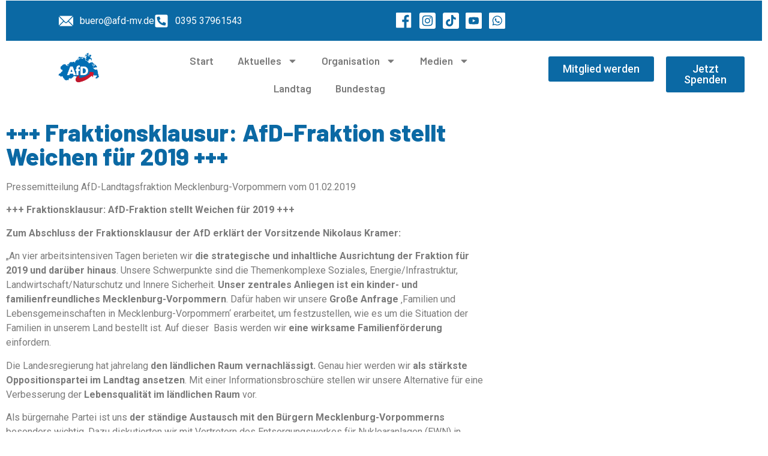

--- FILE ---
content_type: text/html; charset=UTF-8
request_url: https://afd-mv.de/aktuelles/2019/02/fraktionsklausur-afd-fraktion-stellt-weichen-fuer-2019/
body_size: 253072
content:
<!DOCTYPE html>
<html lang="de">
<head>
	<meta charset="UTF-8">
		<title>+++ Fraktionsklausur: AfD-Fraktion stellt Weichen für 2019 +++ &#8211; Alternative für Deutschland Mecklenburg-Vorpommern</title>
<meta name='robots' content='max-image-preview:large' />
<link rel="alternate" type="application/rss+xml" title="Alternative für Deutschland Mecklenburg-Vorpommern &raquo; Feed" href="https://afd-mv.de/feed/" />
<link rel="alternate" type="application/rss+xml" title="Alternative für Deutschland Mecklenburg-Vorpommern &raquo; Kommentar-Feed" href="https://afd-mv.de/comments/feed/" />
<link rel="alternate" title="oEmbed (JSON)" type="application/json+oembed" href="https://afd-mv.de/wp-json/oembed/1.0/embed?url=https%3A%2F%2Fafd-mv.de%2Faktuelles%2F2019%2F02%2Ffraktionsklausur-afd-fraktion-stellt-weichen-fuer-2019%2F" />
<link rel="alternate" title="oEmbed (XML)" type="text/xml+oembed" href="https://afd-mv.de/wp-json/oembed/1.0/embed?url=https%3A%2F%2Fafd-mv.de%2Faktuelles%2F2019%2F02%2Ffraktionsklausur-afd-fraktion-stellt-weichen-fuer-2019%2F&#038;format=xml" />
<style id='wp-img-auto-sizes-contain-inline-css'>
img:is([sizes=auto i],[sizes^="auto," i]){contain-intrinsic-size:3000px 1500px}
/*# sourceURL=wp-img-auto-sizes-contain-inline-css */
</style>
<style id='wp-emoji-styles-inline-css'>

	img.wp-smiley, img.emoji {
		display: inline !important;
		border: none !important;
		box-shadow: none !important;
		height: 1em !important;
		width: 1em !important;
		margin: 0 0.07em !important;
		vertical-align: -0.1em !important;
		background: none !important;
		padding: 0 !important;
	}
/*# sourceURL=wp-emoji-styles-inline-css */
</style>
<link rel='stylesheet' id='wp-block-library-css' href='https://afd-mv.de/wp-includes/css/dist/block-library/style.min.css?ver=6.9' media='all' />
<style id='global-styles-inline-css'>
:root{--wp--preset--aspect-ratio--square: 1;--wp--preset--aspect-ratio--4-3: 4/3;--wp--preset--aspect-ratio--3-4: 3/4;--wp--preset--aspect-ratio--3-2: 3/2;--wp--preset--aspect-ratio--2-3: 2/3;--wp--preset--aspect-ratio--16-9: 16/9;--wp--preset--aspect-ratio--9-16: 9/16;--wp--preset--color--black: #000000;--wp--preset--color--cyan-bluish-gray: #abb8c3;--wp--preset--color--white: #ffffff;--wp--preset--color--pale-pink: #f78da7;--wp--preset--color--vivid-red: #cf2e2e;--wp--preset--color--luminous-vivid-orange: #ff6900;--wp--preset--color--luminous-vivid-amber: #fcb900;--wp--preset--color--light-green-cyan: #7bdcb5;--wp--preset--color--vivid-green-cyan: #00d084;--wp--preset--color--pale-cyan-blue: #8ed1fc;--wp--preset--color--vivid-cyan-blue: #0693e3;--wp--preset--color--vivid-purple: #9b51e0;--wp--preset--gradient--vivid-cyan-blue-to-vivid-purple: linear-gradient(135deg,rgb(6,147,227) 0%,rgb(155,81,224) 100%);--wp--preset--gradient--light-green-cyan-to-vivid-green-cyan: linear-gradient(135deg,rgb(122,220,180) 0%,rgb(0,208,130) 100%);--wp--preset--gradient--luminous-vivid-amber-to-luminous-vivid-orange: linear-gradient(135deg,rgb(252,185,0) 0%,rgb(255,105,0) 100%);--wp--preset--gradient--luminous-vivid-orange-to-vivid-red: linear-gradient(135deg,rgb(255,105,0) 0%,rgb(207,46,46) 100%);--wp--preset--gradient--very-light-gray-to-cyan-bluish-gray: linear-gradient(135deg,rgb(238,238,238) 0%,rgb(169,184,195) 100%);--wp--preset--gradient--cool-to-warm-spectrum: linear-gradient(135deg,rgb(74,234,220) 0%,rgb(151,120,209) 20%,rgb(207,42,186) 40%,rgb(238,44,130) 60%,rgb(251,105,98) 80%,rgb(254,248,76) 100%);--wp--preset--gradient--blush-light-purple: linear-gradient(135deg,rgb(255,206,236) 0%,rgb(152,150,240) 100%);--wp--preset--gradient--blush-bordeaux: linear-gradient(135deg,rgb(254,205,165) 0%,rgb(254,45,45) 50%,rgb(107,0,62) 100%);--wp--preset--gradient--luminous-dusk: linear-gradient(135deg,rgb(255,203,112) 0%,rgb(199,81,192) 50%,rgb(65,88,208) 100%);--wp--preset--gradient--pale-ocean: linear-gradient(135deg,rgb(255,245,203) 0%,rgb(182,227,212) 50%,rgb(51,167,181) 100%);--wp--preset--gradient--electric-grass: linear-gradient(135deg,rgb(202,248,128) 0%,rgb(113,206,126) 100%);--wp--preset--gradient--midnight: linear-gradient(135deg,rgb(2,3,129) 0%,rgb(40,116,252) 100%);--wp--preset--font-size--small: 13px;--wp--preset--font-size--medium: 20px;--wp--preset--font-size--large: 36px;--wp--preset--font-size--x-large: 42px;--wp--preset--spacing--20: 0.44rem;--wp--preset--spacing--30: 0.67rem;--wp--preset--spacing--40: 1rem;--wp--preset--spacing--50: 1.5rem;--wp--preset--spacing--60: 2.25rem;--wp--preset--spacing--70: 3.38rem;--wp--preset--spacing--80: 5.06rem;--wp--preset--shadow--natural: 6px 6px 9px rgba(0, 0, 0, 0.2);--wp--preset--shadow--deep: 12px 12px 50px rgba(0, 0, 0, 0.4);--wp--preset--shadow--sharp: 6px 6px 0px rgba(0, 0, 0, 0.2);--wp--preset--shadow--outlined: 6px 6px 0px -3px rgb(255, 255, 255), 6px 6px rgb(0, 0, 0);--wp--preset--shadow--crisp: 6px 6px 0px rgb(0, 0, 0);}:root { --wp--style--global--content-size: 800px;--wp--style--global--wide-size: 1200px; }:where(body) { margin: 0; }.wp-site-blocks > .alignleft { float: left; margin-right: 2em; }.wp-site-blocks > .alignright { float: right; margin-left: 2em; }.wp-site-blocks > .aligncenter { justify-content: center; margin-left: auto; margin-right: auto; }:where(.wp-site-blocks) > * { margin-block-start: 24px; margin-block-end: 0; }:where(.wp-site-blocks) > :first-child { margin-block-start: 0; }:where(.wp-site-blocks) > :last-child { margin-block-end: 0; }:root { --wp--style--block-gap: 24px; }:root :where(.is-layout-flow) > :first-child{margin-block-start: 0;}:root :where(.is-layout-flow) > :last-child{margin-block-end: 0;}:root :where(.is-layout-flow) > *{margin-block-start: 24px;margin-block-end: 0;}:root :where(.is-layout-constrained) > :first-child{margin-block-start: 0;}:root :where(.is-layout-constrained) > :last-child{margin-block-end: 0;}:root :where(.is-layout-constrained) > *{margin-block-start: 24px;margin-block-end: 0;}:root :where(.is-layout-flex){gap: 24px;}:root :where(.is-layout-grid){gap: 24px;}.is-layout-flow > .alignleft{float: left;margin-inline-start: 0;margin-inline-end: 2em;}.is-layout-flow > .alignright{float: right;margin-inline-start: 2em;margin-inline-end: 0;}.is-layout-flow > .aligncenter{margin-left: auto !important;margin-right: auto !important;}.is-layout-constrained > .alignleft{float: left;margin-inline-start: 0;margin-inline-end: 2em;}.is-layout-constrained > .alignright{float: right;margin-inline-start: 2em;margin-inline-end: 0;}.is-layout-constrained > .aligncenter{margin-left: auto !important;margin-right: auto !important;}.is-layout-constrained > :where(:not(.alignleft):not(.alignright):not(.alignfull)){max-width: var(--wp--style--global--content-size);margin-left: auto !important;margin-right: auto !important;}.is-layout-constrained > .alignwide{max-width: var(--wp--style--global--wide-size);}body .is-layout-flex{display: flex;}.is-layout-flex{flex-wrap: wrap;align-items: center;}.is-layout-flex > :is(*, div){margin: 0;}body .is-layout-grid{display: grid;}.is-layout-grid > :is(*, div){margin: 0;}body{padding-top: 0px;padding-right: 0px;padding-bottom: 0px;padding-left: 0px;}a:where(:not(.wp-element-button)){text-decoration: underline;}:root :where(.wp-element-button, .wp-block-button__link){background-color: #32373c;border-width: 0;color: #fff;font-family: inherit;font-size: inherit;font-style: inherit;font-weight: inherit;letter-spacing: inherit;line-height: inherit;padding-top: calc(0.667em + 2px);padding-right: calc(1.333em + 2px);padding-bottom: calc(0.667em + 2px);padding-left: calc(1.333em + 2px);text-decoration: none;text-transform: inherit;}.has-black-color{color: var(--wp--preset--color--black) !important;}.has-cyan-bluish-gray-color{color: var(--wp--preset--color--cyan-bluish-gray) !important;}.has-white-color{color: var(--wp--preset--color--white) !important;}.has-pale-pink-color{color: var(--wp--preset--color--pale-pink) !important;}.has-vivid-red-color{color: var(--wp--preset--color--vivid-red) !important;}.has-luminous-vivid-orange-color{color: var(--wp--preset--color--luminous-vivid-orange) !important;}.has-luminous-vivid-amber-color{color: var(--wp--preset--color--luminous-vivid-amber) !important;}.has-light-green-cyan-color{color: var(--wp--preset--color--light-green-cyan) !important;}.has-vivid-green-cyan-color{color: var(--wp--preset--color--vivid-green-cyan) !important;}.has-pale-cyan-blue-color{color: var(--wp--preset--color--pale-cyan-blue) !important;}.has-vivid-cyan-blue-color{color: var(--wp--preset--color--vivid-cyan-blue) !important;}.has-vivid-purple-color{color: var(--wp--preset--color--vivid-purple) !important;}.has-black-background-color{background-color: var(--wp--preset--color--black) !important;}.has-cyan-bluish-gray-background-color{background-color: var(--wp--preset--color--cyan-bluish-gray) !important;}.has-white-background-color{background-color: var(--wp--preset--color--white) !important;}.has-pale-pink-background-color{background-color: var(--wp--preset--color--pale-pink) !important;}.has-vivid-red-background-color{background-color: var(--wp--preset--color--vivid-red) !important;}.has-luminous-vivid-orange-background-color{background-color: var(--wp--preset--color--luminous-vivid-orange) !important;}.has-luminous-vivid-amber-background-color{background-color: var(--wp--preset--color--luminous-vivid-amber) !important;}.has-light-green-cyan-background-color{background-color: var(--wp--preset--color--light-green-cyan) !important;}.has-vivid-green-cyan-background-color{background-color: var(--wp--preset--color--vivid-green-cyan) !important;}.has-pale-cyan-blue-background-color{background-color: var(--wp--preset--color--pale-cyan-blue) !important;}.has-vivid-cyan-blue-background-color{background-color: var(--wp--preset--color--vivid-cyan-blue) !important;}.has-vivid-purple-background-color{background-color: var(--wp--preset--color--vivid-purple) !important;}.has-black-border-color{border-color: var(--wp--preset--color--black) !important;}.has-cyan-bluish-gray-border-color{border-color: var(--wp--preset--color--cyan-bluish-gray) !important;}.has-white-border-color{border-color: var(--wp--preset--color--white) !important;}.has-pale-pink-border-color{border-color: var(--wp--preset--color--pale-pink) !important;}.has-vivid-red-border-color{border-color: var(--wp--preset--color--vivid-red) !important;}.has-luminous-vivid-orange-border-color{border-color: var(--wp--preset--color--luminous-vivid-orange) !important;}.has-luminous-vivid-amber-border-color{border-color: var(--wp--preset--color--luminous-vivid-amber) !important;}.has-light-green-cyan-border-color{border-color: var(--wp--preset--color--light-green-cyan) !important;}.has-vivid-green-cyan-border-color{border-color: var(--wp--preset--color--vivid-green-cyan) !important;}.has-pale-cyan-blue-border-color{border-color: var(--wp--preset--color--pale-cyan-blue) !important;}.has-vivid-cyan-blue-border-color{border-color: var(--wp--preset--color--vivid-cyan-blue) !important;}.has-vivid-purple-border-color{border-color: var(--wp--preset--color--vivid-purple) !important;}.has-vivid-cyan-blue-to-vivid-purple-gradient-background{background: var(--wp--preset--gradient--vivid-cyan-blue-to-vivid-purple) !important;}.has-light-green-cyan-to-vivid-green-cyan-gradient-background{background: var(--wp--preset--gradient--light-green-cyan-to-vivid-green-cyan) !important;}.has-luminous-vivid-amber-to-luminous-vivid-orange-gradient-background{background: var(--wp--preset--gradient--luminous-vivid-amber-to-luminous-vivid-orange) !important;}.has-luminous-vivid-orange-to-vivid-red-gradient-background{background: var(--wp--preset--gradient--luminous-vivid-orange-to-vivid-red) !important;}.has-very-light-gray-to-cyan-bluish-gray-gradient-background{background: var(--wp--preset--gradient--very-light-gray-to-cyan-bluish-gray) !important;}.has-cool-to-warm-spectrum-gradient-background{background: var(--wp--preset--gradient--cool-to-warm-spectrum) !important;}.has-blush-light-purple-gradient-background{background: var(--wp--preset--gradient--blush-light-purple) !important;}.has-blush-bordeaux-gradient-background{background: var(--wp--preset--gradient--blush-bordeaux) !important;}.has-luminous-dusk-gradient-background{background: var(--wp--preset--gradient--luminous-dusk) !important;}.has-pale-ocean-gradient-background{background: var(--wp--preset--gradient--pale-ocean) !important;}.has-electric-grass-gradient-background{background: var(--wp--preset--gradient--electric-grass) !important;}.has-midnight-gradient-background{background: var(--wp--preset--gradient--midnight) !important;}.has-small-font-size{font-size: var(--wp--preset--font-size--small) !important;}.has-medium-font-size{font-size: var(--wp--preset--font-size--medium) !important;}.has-large-font-size{font-size: var(--wp--preset--font-size--large) !important;}.has-x-large-font-size{font-size: var(--wp--preset--font-size--x-large) !important;}
:root :where(.wp-block-pullquote){font-size: 1.5em;line-height: 1.6;}
/*# sourceURL=global-styles-inline-css */
</style>
<link rel='stylesheet' id='hello-elementor-css' href='https://afd-mv.de/wp-content/themes/hello-elementor/assets/css/reset.css?ver=3.4.5' media='all' />
<link rel='stylesheet' id='hello-elementor-theme-style-css' href='https://afd-mv.de/wp-content/themes/hello-elementor/assets/css/theme.css?ver=3.4.5' media='all' />
<link rel='stylesheet' id='hello-elementor-header-footer-css' href='https://afd-mv.de/wp-content/themes/hello-elementor/assets/css/header-footer.css?ver=3.4.5' media='all' />
<link rel='stylesheet' id='elementor-frontend-css' href='https://afd-mv.de/wp-content/plugins/elementor/assets/css/frontend.min.css?ver=3.34.2' media='all' />
<style id='elementor-frontend-inline-css'>
.elementor-kit-120618{--e-global-color-primary:#6EC1E4;--e-global-color-secondary:#54595F;--e-global-color-text:#7A7A7A;--e-global-color-accent:#61CE70;--e-global-typography-primary-font-family:"Roboto";--e-global-typography-primary-font-weight:600;--e-global-typography-secondary-font-family:"Roboto Slab";--e-global-typography-secondary-font-weight:400;--e-global-typography-text-font-family:"Roboto";--e-global-typography-text-font-weight:400;--e-global-typography-accent-font-family:"Roboto";--e-global-typography-accent-font-weight:500;}.elementor-kit-120618 e-page-transition{background-color:#FFBC7D;}.elementor-section.elementor-section-boxed > .elementor-container{max-width:1140px;}.e-con{--container-max-width:1140px;}.elementor-widget:not(:last-child){--kit-widget-spacing:20px;}.elementor-element{--widgets-spacing:20px 20px;--widgets-spacing-row:20px;--widgets-spacing-column:20px;}{}h1.entry-title{display:var(--page-title-display);}.site-header .site-branding{flex-direction:column;align-items:stretch;}.site-header{padding-inline-end:0px;padding-inline-start:0px;}.site-footer .site-branding{flex-direction:column;align-items:stretch;}@media(max-width:1024px){.elementor-section.elementor-section-boxed > .elementor-container{max-width:1024px;}.e-con{--container-max-width:1024px;}}@media(max-width:767px){.elementor-section.elementor-section-boxed > .elementor-container{max-width:767px;}.e-con{--container-max-width:767px;}}
.elementor-120817 .elementor-element.elementor-element-c5dee8e:not(.elementor-motion-effects-element-type-background), .elementor-120817 .elementor-element.elementor-element-c5dee8e > .elementor-motion-effects-container > .elementor-motion-effects-layer{background-color:#0B69A4;}.elementor-120817 .elementor-element.elementor-element-c5dee8e{transition:background 0.3s, border 0.3s, border-radius 0.3s, box-shadow 0.3s;margin-top:-9px;margin-bottom:0px;}.elementor-120817 .elementor-element.elementor-element-c5dee8e > .elementor-background-overlay{transition:background 0.3s, border-radius 0.3s, opacity 0.3s;}.elementor-bc-flex-widget .elementor-120817 .elementor-element.elementor-element-9ffb21f.elementor-column .elementor-widget-wrap{align-items:center;}.elementor-120817 .elementor-element.elementor-element-9ffb21f.elementor-column.elementor-element[data-element_type="column"] > .elementor-widget-wrap.elementor-element-populated{align-content:center;align-items:center;}.elementor-widget-icon.elementor-view-stacked .elementor-icon{background-color:var( --e-global-color-primary );}.elementor-widget-icon.elementor-view-framed .elementor-icon, .elementor-widget-icon.elementor-view-default .elementor-icon{color:var( --e-global-color-primary );border-color:var( --e-global-color-primary );}.elementor-widget-icon.elementor-view-framed .elementor-icon, .elementor-widget-icon.elementor-view-default .elementor-icon svg{fill:var( --e-global-color-primary );}.elementor-120817 .elementor-element.elementor-element-06e5ce2 .elementor-icon-wrapper{text-align:center;}.elementor-bc-flex-widget .elementor-120817 .elementor-element.elementor-element-341c2b6.elementor-column .elementor-widget-wrap{align-items:center;}.elementor-120817 .elementor-element.elementor-element-341c2b6.elementor-column.elementor-element[data-element_type="column"] > .elementor-widget-wrap.elementor-element-populated{align-content:center;align-items:center;}.elementor-widget-icon-list .elementor-icon-list-item:not(:last-child):after{border-color:var( --e-global-color-text );}.elementor-widget-icon-list .elementor-icon-list-icon i{color:var( --e-global-color-primary );}.elementor-widget-icon-list .elementor-icon-list-icon svg{fill:var( --e-global-color-primary );}.elementor-widget-icon-list .elementor-icon-list-item > .elementor-icon-list-text, .elementor-widget-icon-list .elementor-icon-list-item > a{font-family:var( --e-global-typography-text-font-family ), Sans-serif;font-weight:var( --e-global-typography-text-font-weight );}.elementor-widget-icon-list .elementor-icon-list-text{color:var( --e-global-color-secondary );}.elementor-120817 .elementor-element.elementor-element-5531867 .elementor-icon-list-items:not(.elementor-inline-items) .elementor-icon-list-item:not(:last-child){padding-block-end:calc(38px/2);}.elementor-120817 .elementor-element.elementor-element-5531867 .elementor-icon-list-items:not(.elementor-inline-items) .elementor-icon-list-item:not(:first-child){margin-block-start:calc(38px/2);}.elementor-120817 .elementor-element.elementor-element-5531867 .elementor-icon-list-items.elementor-inline-items .elementor-icon-list-item{margin-inline:calc(38px/2);}.elementor-120817 .elementor-element.elementor-element-5531867 .elementor-icon-list-items.elementor-inline-items{margin-inline:calc(-38px/2);}.elementor-120817 .elementor-element.elementor-element-5531867 .elementor-icon-list-items.elementor-inline-items .elementor-icon-list-item:after{inset-inline-end:calc(-38px/2);}.elementor-120817 .elementor-element.elementor-element-5531867 .elementor-icon-list-icon i{color:#FFFFFF;transition:color 0.3s;}.elementor-120817 .elementor-element.elementor-element-5531867 .elementor-icon-list-icon svg{fill:#FFFFFF;transition:fill 0.3s;}.elementor-120817 .elementor-element.elementor-element-5531867{--e-icon-list-icon-size:24px;--icon-vertical-offset:0px;}.elementor-120817 .elementor-element.elementor-element-5531867 .elementor-icon-list-item > .elementor-icon-list-text, .elementor-120817 .elementor-element.elementor-element-5531867 .elementor-icon-list-item > a{font-family:"Roboto", Sans-serif;font-size:16px;font-weight:400;}.elementor-120817 .elementor-element.elementor-element-5531867 .elementor-icon-list-text{color:#FFFFFF;transition:color 0.3s;}.elementor-bc-flex-widget .elementor-120817 .elementor-element.elementor-element-98607cd.elementor-column .elementor-widget-wrap{align-items:center;}.elementor-120817 .elementor-element.elementor-element-98607cd.elementor-column.elementor-element[data-element_type="column"] > .elementor-widget-wrap.elementor-element-populated{align-content:center;align-items:center;}.elementor-bc-flex-widget .elementor-120817 .elementor-element.elementor-element-a11274b.elementor-column .elementor-widget-wrap{align-items:center;}.elementor-120817 .elementor-element.elementor-element-a11274b.elementor-column.elementor-element[data-element_type="column"] > .elementor-widget-wrap.elementor-element-populated{align-content:center;align-items:center;}.elementor-120817 .elementor-element.elementor-element-2c71ad9 .elementor-icon-list-items:not(.elementor-inline-items) .elementor-icon-list-item:not(:last-child){padding-block-end:calc(17px/2);}.elementor-120817 .elementor-element.elementor-element-2c71ad9 .elementor-icon-list-items:not(.elementor-inline-items) .elementor-icon-list-item:not(:first-child){margin-block-start:calc(17px/2);}.elementor-120817 .elementor-element.elementor-element-2c71ad9 .elementor-icon-list-items.elementor-inline-items .elementor-icon-list-item{margin-inline:calc(17px/2);}.elementor-120817 .elementor-element.elementor-element-2c71ad9 .elementor-icon-list-items.elementor-inline-items{margin-inline:calc(-17px/2);}.elementor-120817 .elementor-element.elementor-element-2c71ad9 .elementor-icon-list-items.elementor-inline-items .elementor-icon-list-item:after{inset-inline-end:calc(-17px/2);}.elementor-120817 .elementor-element.elementor-element-2c71ad9 .elementor-icon-list-icon i{transition:color 0.3s;}.elementor-120817 .elementor-element.elementor-element-2c71ad9 .elementor-icon-list-icon svg{transition:fill 0.3s;}.elementor-120817 .elementor-element.elementor-element-2c71ad9{--e-icon-list-icon-size:27px;--icon-vertical-offset:0px;}.elementor-120817 .elementor-element.elementor-element-2c71ad9 .elementor-icon-list-text{transition:color 0.3s;}.elementor-120817 .elementor-element.elementor-element-50862df .elementor-icon-list-icon i{transition:color 0.3s;}.elementor-120817 .elementor-element.elementor-element-50862df .elementor-icon-list-icon svg{transition:fill 0.3s;}.elementor-120817 .elementor-element.elementor-element-50862df{--e-icon-list-icon-size:14px;--icon-vertical-offset:0px;}.elementor-120817 .elementor-element.elementor-element-50862df .elementor-icon-list-text{transition:color 0.3s;}.elementor-widget-image .widget-image-caption{color:var( --e-global-color-text );font-family:var( --e-global-typography-text-font-family ), Sans-serif;font-weight:var( --e-global-typography-text-font-weight );}.elementor-120817 .elementor-element.elementor-element-046d366 img{width:32%;}.elementor-bc-flex-widget .elementor-120817 .elementor-element.elementor-element-9392e02.elementor-column .elementor-widget-wrap{align-items:center;}.elementor-120817 .elementor-element.elementor-element-9392e02.elementor-column.elementor-element[data-element_type="column"] > .elementor-widget-wrap.elementor-element-populated{align-content:center;align-items:center;}.elementor-widget-nav-menu .elementor-nav-menu .elementor-item{font-family:var( --e-global-typography-primary-font-family ), Sans-serif;font-weight:var( --e-global-typography-primary-font-weight );}.elementor-widget-nav-menu .elementor-nav-menu--main .elementor-item{color:var( --e-global-color-text );fill:var( --e-global-color-text );}.elementor-widget-nav-menu .elementor-nav-menu--main .elementor-item:hover,
					.elementor-widget-nav-menu .elementor-nav-menu--main .elementor-item.elementor-item-active,
					.elementor-widget-nav-menu .elementor-nav-menu--main .elementor-item.highlighted,
					.elementor-widget-nav-menu .elementor-nav-menu--main .elementor-item:focus{color:var( --e-global-color-accent );fill:var( --e-global-color-accent );}.elementor-widget-nav-menu .elementor-nav-menu--main:not(.e--pointer-framed) .elementor-item:before,
					.elementor-widget-nav-menu .elementor-nav-menu--main:not(.e--pointer-framed) .elementor-item:after{background-color:var( --e-global-color-accent );}.elementor-widget-nav-menu .e--pointer-framed .elementor-item:before,
					.elementor-widget-nav-menu .e--pointer-framed .elementor-item:after{border-color:var( --e-global-color-accent );}.elementor-widget-nav-menu{--e-nav-menu-divider-color:var( --e-global-color-text );}.elementor-widget-nav-menu .elementor-nav-menu--dropdown .elementor-item, .elementor-widget-nav-menu .elementor-nav-menu--dropdown  .elementor-sub-item{font-family:var( --e-global-typography-accent-font-family ), Sans-serif;font-weight:var( --e-global-typography-accent-font-weight );}.elementor-120817 .elementor-element.elementor-element-eb1c087 .elementor-menu-toggle{margin:0 auto;}.elementor-120817 .elementor-element.elementor-element-eb1c087 .elementor-nav-menu .elementor-item{font-family:"Barlow", Sans-serif;font-size:17px;font-weight:600;}.elementor-120817 .elementor-element.elementor-element-eb1c087 .elementor-nav-menu--main .elementor-item:hover,
					.elementor-120817 .elementor-element.elementor-element-eb1c087 .elementor-nav-menu--main .elementor-item.elementor-item-active,
					.elementor-120817 .elementor-element.elementor-element-eb1c087 .elementor-nav-menu--main .elementor-item.highlighted,
					.elementor-120817 .elementor-element.elementor-element-eb1c087 .elementor-nav-menu--main .elementor-item:focus{color:#0B69A4;fill:#0B69A4;}.elementor-120817 .elementor-element.elementor-element-eb1c087 .elementor-nav-menu--main:not(.e--pointer-framed) .elementor-item:before,
					.elementor-120817 .elementor-element.elementor-element-eb1c087 .elementor-nav-menu--main:not(.e--pointer-framed) .elementor-item:after{background-color:#0B69A4;}.elementor-120817 .elementor-element.elementor-element-eb1c087 .e--pointer-framed .elementor-item:before,
					.elementor-120817 .elementor-element.elementor-element-eb1c087 .e--pointer-framed .elementor-item:after{border-color:#0B69A4;}.elementor-120817 .elementor-element.elementor-element-eb1c087 .elementor-nav-menu--main .elementor-item{padding-left:20px;padding-right:20px;}.elementor-120817 .elementor-element.elementor-element-eb1c087 .elementor-nav-menu--dropdown a:hover,
					.elementor-120817 .elementor-element.elementor-element-eb1c087 .elementor-nav-menu--dropdown a:focus,
					.elementor-120817 .elementor-element.elementor-element-eb1c087 .elementor-nav-menu--dropdown a.elementor-item-active,
					.elementor-120817 .elementor-element.elementor-element-eb1c087 .elementor-nav-menu--dropdown a.highlighted{background-color:#0B69A4;}.elementor-bc-flex-widget .elementor-120817 .elementor-element.elementor-element-c252f47.elementor-column .elementor-widget-wrap{align-items:center;}.elementor-120817 .elementor-element.elementor-element-c252f47.elementor-column.elementor-element[data-element_type="column"] > .elementor-widget-wrap.elementor-element-populated{align-content:center;align-items:center;}.elementor-widget-button .elementor-button{background-color:var( --e-global-color-accent );font-family:var( --e-global-typography-accent-font-family ), Sans-serif;font-weight:var( --e-global-typography-accent-font-weight );}.elementor-120817 .elementor-element.elementor-element-39352b4 .elementor-button{background-color:#0B69A4;font-family:"Roboto", Sans-serif;font-size:18px;font-weight:500;}.elementor-120817 .elementor-element.elementor-element-e9253d8 .elementor-button{background-color:#0B69A4;font-family:"Roboto", Sans-serif;font-size:18px;font-weight:500;}.elementor-theme-builder-content-area{height:400px;}.elementor-location-header:before, .elementor-location-footer:before{content:"";display:table;clear:both;}@media(min-width:768px){.elementor-120817 .elementor-element.elementor-element-f71a123{width:11.179%;}.elementor-120817 .elementor-element.elementor-element-341c2b6{width:88.821%;}.elementor-120817 .elementor-element.elementor-element-a11274b{width:89.09%;}.elementor-120817 .elementor-element.elementor-element-87b2374{width:10.865%;}.elementor-120817 .elementor-element.elementor-element-65a34b4{width:19.295%;}.elementor-120817 .elementor-element.elementor-element-9392e02{width:47.023%;}.elementor-120817 .elementor-element.elementor-element-c252f47{width:33%;}.elementor-120817 .elementor-element.elementor-element-e598f1a{width:61.733%;}.elementor-120817 .elementor-element.elementor-element-b8d206f{width:38.191%;}}@media(max-width:1024px) and (min-width:768px){.elementor-120817 .elementor-element.elementor-element-9392e02{width:41%;}}@media(max-width:1024px){.elementor-120817 .elementor-element.elementor-element-5531867{--e-icon-list-icon-size:17px;}.elementor-120817 .elementor-element.elementor-element-5531867 .elementor-icon-list-item > .elementor-icon-list-text, .elementor-120817 .elementor-element.elementor-element-5531867 .elementor-icon-list-item > a{font-size:13px;}.elementor-120817 .elementor-element.elementor-element-2c71ad9{--e-icon-list-icon-size:24px;}.elementor-120817 .elementor-element.elementor-element-046d366 img{width:66%;}.elementor-120817 .elementor-element.elementor-element-39352b4 .elementor-button{font-size:18px;}}@media(max-width:767px){.elementor-120817 .elementor-element.elementor-element-06e5ce2 .elementor-icon{font-size:70px;}.elementor-120817 .elementor-element.elementor-element-06e5ce2 .elementor-icon svg{height:70px;}.elementor-120817 .elementor-element.elementor-element-2c71ad9{--e-icon-list-icon-size:21px;}.elementor-120817 .elementor-element.elementor-element-046d366 img{width:32%;}.elementor-120817 .elementor-element.elementor-element-e598f1a{width:50%;}.elementor-120817 .elementor-element.elementor-element-39352b4 .elementor-button{font-size:13px;padding:12px 12px 12px 12px;}.elementor-120817 .elementor-element.elementor-element-b8d206f{width:50%;}.elementor-120817 .elementor-element.elementor-element-e9253d8 .elementor-button{font-size:13px;padding:12px 12px 12px 12px;}}
.elementor-120859 .elementor-element.elementor-element-d92e5a:not(.elementor-motion-effects-element-type-background), .elementor-120859 .elementor-element.elementor-element-d92e5a > .elementor-motion-effects-container > .elementor-motion-effects-layer{background-color:#3B92D2;}.elementor-120859 .elementor-element.elementor-element-d92e5a > .elementor-container{max-width:1478px;}.elementor-120859 .elementor-element.elementor-element-d92e5a{transition:background 0.3s, border 0.3s, border-radius 0.3s, box-shadow 0.3s;padding:60px 0px 60px 0px;}.elementor-120859 .elementor-element.elementor-element-d92e5a > .elementor-background-overlay{transition:background 0.3s, border-radius 0.3s, opacity 0.3s;}.elementor-bc-flex-widget .elementor-120859 .elementor-element.elementor-element-24cae55d.elementor-column .elementor-widget-wrap{align-items:flex-start;}.elementor-120859 .elementor-element.elementor-element-24cae55d.elementor-column.elementor-element[data-element_type="column"] > .elementor-widget-wrap.elementor-element-populated{align-content:flex-start;align-items:flex-start;}.elementor-widget-icon.elementor-view-stacked .elementor-icon{background-color:var( --e-global-color-primary );}.elementor-widget-icon.elementor-view-framed .elementor-icon, .elementor-widget-icon.elementor-view-default .elementor-icon{color:var( --e-global-color-primary );border-color:var( --e-global-color-primary );}.elementor-widget-icon.elementor-view-framed .elementor-icon, .elementor-widget-icon.elementor-view-default .elementor-icon svg{fill:var( --e-global-color-primary );}.elementor-120859 .elementor-element.elementor-element-358570f .elementor-icon-wrapper{text-align:start;}.elementor-120859 .elementor-element.elementor-element-358570f .elementor-icon{font-size:200px;}.elementor-120859 .elementor-element.elementor-element-358570f .elementor-icon svg{height:200px;}.elementor-120859 .elementor-element.elementor-element-358570f .elementor-icon-wrapper svg{width:auto;}.elementor-widget-icon-list .elementor-icon-list-item:not(:last-child):after{border-color:var( --e-global-color-text );}.elementor-widget-icon-list .elementor-icon-list-icon i{color:var( --e-global-color-primary );}.elementor-widget-icon-list .elementor-icon-list-icon svg{fill:var( --e-global-color-primary );}.elementor-widget-icon-list .elementor-icon-list-item > .elementor-icon-list-text, .elementor-widget-icon-list .elementor-icon-list-item > a{font-family:var( --e-global-typography-text-font-family ), Sans-serif;font-weight:var( --e-global-typography-text-font-weight );}.elementor-widget-icon-list .elementor-icon-list-text{color:var( --e-global-color-secondary );}.elementor-120859 .elementor-element.elementor-element-4433664d{margin:0px 0px calc(var(--kit-widget-spacing, 0px) + 0px) 0px;--e-icon-list-icon-size:18px;--icon-vertical-offset:0px;}.elementor-120859 .elementor-element.elementor-element-4433664d .elementor-icon-list-items:not(.elementor-inline-items) .elementor-icon-list-item:not(:last-child){padding-block-end:calc(19px/2);}.elementor-120859 .elementor-element.elementor-element-4433664d .elementor-icon-list-items:not(.elementor-inline-items) .elementor-icon-list-item:not(:first-child){margin-block-start:calc(19px/2);}.elementor-120859 .elementor-element.elementor-element-4433664d .elementor-icon-list-items.elementor-inline-items .elementor-icon-list-item{margin-inline:calc(19px/2);}.elementor-120859 .elementor-element.elementor-element-4433664d .elementor-icon-list-items.elementor-inline-items{margin-inline:calc(-19px/2);}.elementor-120859 .elementor-element.elementor-element-4433664d .elementor-icon-list-items.elementor-inline-items .elementor-icon-list-item:after{inset-inline-end:calc(-19px/2);}.elementor-120859 .elementor-element.elementor-element-4433664d .elementor-icon-list-icon i{color:#FFFFFF;transition:color 0.3s;}.elementor-120859 .elementor-element.elementor-element-4433664d .elementor-icon-list-icon svg{fill:#FFFFFF;transition:fill 0.3s;}.elementor-120859 .elementor-element.elementor-element-4433664d .elementor-icon-list-icon{padding-inline-end:19px;}.elementor-120859 .elementor-element.elementor-element-4433664d .elementor-icon-list-item > .elementor-icon-list-text, .elementor-120859 .elementor-element.elementor-element-4433664d .elementor-icon-list-item > a{font-size:14px;font-weight:400;}.elementor-120859 .elementor-element.elementor-element-4433664d .elementor-icon-list-text{color:#FFFFFFFA;transition:color 0.3s;}.elementor-bc-flex-widget .elementor-120859 .elementor-element.elementor-element-1a9db78f.elementor-column .elementor-widget-wrap{align-items:center;}.elementor-120859 .elementor-element.elementor-element-1a9db78f.elementor-column.elementor-element[data-element_type="column"] > .elementor-widget-wrap.elementor-element-populated{align-content:center;align-items:center;}.elementor-120859 .elementor-element.elementor-element-3748037f .elementor-icon-list-items:not(.elementor-inline-items) .elementor-icon-list-item:not(:last-child){padding-block-end:calc(5px/2);}.elementor-120859 .elementor-element.elementor-element-3748037f .elementor-icon-list-items:not(.elementor-inline-items) .elementor-icon-list-item:not(:first-child){margin-block-start:calc(5px/2);}.elementor-120859 .elementor-element.elementor-element-3748037f .elementor-icon-list-items.elementor-inline-items .elementor-icon-list-item{margin-inline:calc(5px/2);}.elementor-120859 .elementor-element.elementor-element-3748037f .elementor-icon-list-items.elementor-inline-items{margin-inline:calc(-5px/2);}.elementor-120859 .elementor-element.elementor-element-3748037f .elementor-icon-list-items.elementor-inline-items .elementor-icon-list-item:after{inset-inline-end:calc(-5px/2);}.elementor-120859 .elementor-element.elementor-element-3748037f .elementor-icon-list-icon i{color:#FFFFFF;transition:color 0.3s;}.elementor-120859 .elementor-element.elementor-element-3748037f .elementor-icon-list-icon svg{fill:#FFFFFF;transition:fill 0.3s;}.elementor-120859 .elementor-element.elementor-element-3748037f{--e-icon-list-icon-size:6px;--icon-vertical-offset:0px;}.elementor-120859 .elementor-element.elementor-element-3748037f .elementor-icon-list-icon{padding-inline-end:0px;}.elementor-120859 .elementor-element.elementor-element-3748037f .elementor-icon-list-item > .elementor-icon-list-text, .elementor-120859 .elementor-element.elementor-element-3748037f .elementor-icon-list-item > a{font-family:"Barlow Condensed", Sans-serif;font-size:19px;font-weight:500;}.elementor-120859 .elementor-element.elementor-element-3748037f .elementor-icon-list-text{color:#FFFFFF;transition:color 0.3s;}.elementor-120859 .elementor-element.elementor-element-2ded215 .elementor-icon-list-icon i{transition:color 0.3s;}.elementor-120859 .elementor-element.elementor-element-2ded215 .elementor-icon-list-icon svg{transition:fill 0.3s;}.elementor-120859 .elementor-element.elementor-element-2ded215{--e-icon-list-icon-size:14px;--icon-vertical-offset:0px;}.elementor-120859 .elementor-element.elementor-element-2ded215 .elementor-icon-list-text{transition:color 0.3s;}.elementor-bc-flex-widget .elementor-120859 .elementor-element.elementor-element-5465fe25.elementor-column .elementor-widget-wrap{align-items:center;}.elementor-120859 .elementor-element.elementor-element-5465fe25.elementor-column.elementor-element[data-element_type="column"] > .elementor-widget-wrap.elementor-element-populated{align-content:center;align-items:center;}.elementor-widget-heading .elementor-heading-title{font-family:var( --e-global-typography-primary-font-family ), Sans-serif;font-weight:var( --e-global-typography-primary-font-weight );color:var( --e-global-color-primary );}.elementor-120859 .elementor-element.elementor-element-84bea5e .elementor-heading-title{font-family:"Barlow Condensed", Sans-serif;font-size:28px;font-weight:700;text-transform:uppercase;color:#ffffff;}.elementor-120859 .elementor-element.elementor-element-5875176 .elementor-icon-list-items:not(.elementor-inline-items) .elementor-icon-list-item:not(:last-child){padding-block-end:calc(5px/2);}.elementor-120859 .elementor-element.elementor-element-5875176 .elementor-icon-list-items:not(.elementor-inline-items) .elementor-icon-list-item:not(:first-child){margin-block-start:calc(5px/2);}.elementor-120859 .elementor-element.elementor-element-5875176 .elementor-icon-list-items.elementor-inline-items .elementor-icon-list-item{margin-inline:calc(5px/2);}.elementor-120859 .elementor-element.elementor-element-5875176 .elementor-icon-list-items.elementor-inline-items{margin-inline:calc(-5px/2);}.elementor-120859 .elementor-element.elementor-element-5875176 .elementor-icon-list-items.elementor-inline-items .elementor-icon-list-item:after{inset-inline-end:calc(-5px/2);}.elementor-120859 .elementor-element.elementor-element-5875176 .elementor-icon-list-icon i{color:#FFFFFF;transition:color 0.3s;}.elementor-120859 .elementor-element.elementor-element-5875176 .elementor-icon-list-icon svg{fill:#FFFFFF;transition:fill 0.3s;}.elementor-120859 .elementor-element.elementor-element-5875176{--e-icon-list-icon-size:6px;--icon-vertical-offset:0px;}.elementor-120859 .elementor-element.elementor-element-5875176 .elementor-icon-list-icon{padding-inline-end:0px;}.elementor-120859 .elementor-element.elementor-element-5875176 .elementor-icon-list-item > .elementor-icon-list-text, .elementor-120859 .elementor-element.elementor-element-5875176 .elementor-icon-list-item > a{font-family:"Barlow Condensed", Sans-serif;font-size:19px;font-weight:500;}.elementor-120859 .elementor-element.elementor-element-5875176 .elementor-icon-list-text{color:#FFFFFF;transition:color 0.3s;}.elementor-bc-flex-widget .elementor-120859 .elementor-element.elementor-element-50a80e48.elementor-column .elementor-widget-wrap{align-items:center;}.elementor-120859 .elementor-element.elementor-element-50a80e48.elementor-column.elementor-element[data-element_type="column"] > .elementor-widget-wrap.elementor-element-populated{align-content:center;align-items:center;}.elementor-120859 .elementor-element.elementor-element-6d607da .elementor-icon-list-items:not(.elementor-inline-items) .elementor-icon-list-item:not(:last-child){padding-block-end:calc(5px/2);}.elementor-120859 .elementor-element.elementor-element-6d607da .elementor-icon-list-items:not(.elementor-inline-items) .elementor-icon-list-item:not(:first-child){margin-block-start:calc(5px/2);}.elementor-120859 .elementor-element.elementor-element-6d607da .elementor-icon-list-items.elementor-inline-items .elementor-icon-list-item{margin-inline:calc(5px/2);}.elementor-120859 .elementor-element.elementor-element-6d607da .elementor-icon-list-items.elementor-inline-items{margin-inline:calc(-5px/2);}.elementor-120859 .elementor-element.elementor-element-6d607da .elementor-icon-list-items.elementor-inline-items .elementor-icon-list-item:after{inset-inline-end:calc(-5px/2);}.elementor-120859 .elementor-element.elementor-element-6d607da .elementor-icon-list-icon i{color:#FFFFFF;transition:color 0.3s;}.elementor-120859 .elementor-element.elementor-element-6d607da .elementor-icon-list-icon svg{fill:#FFFFFF;transition:fill 0.3s;}.elementor-120859 .elementor-element.elementor-element-6d607da{--e-icon-list-icon-size:6px;--icon-vertical-offset:0px;}.elementor-120859 .elementor-element.elementor-element-6d607da .elementor-icon-list-icon{padding-inline-end:0px;}.elementor-120859 .elementor-element.elementor-element-6d607da .elementor-icon-list-item > .elementor-icon-list-text, .elementor-120859 .elementor-element.elementor-element-6d607da .elementor-icon-list-item > a{font-family:"Barlow Condensed", Sans-serif;font-size:19px;font-weight:500;}.elementor-120859 .elementor-element.elementor-element-6d607da .elementor-icon-list-text{color:#FFFFFF;transition:color 0.3s;}.elementor-120859 .elementor-element.elementor-element-1017d804 > .elementor-container > .elementor-column > .elementor-widget-wrap{align-content:center;align-items:center;}.elementor-120859 .elementor-element.elementor-element-1017d804:not(.elementor-motion-effects-element-type-background), .elementor-120859 .elementor-element.elementor-element-1017d804 > .elementor-motion-effects-container > .elementor-motion-effects-layer{background-color:#00426E;}.elementor-120859 .elementor-element.elementor-element-1017d804 > .elementor-container{min-height:50px;}.elementor-120859 .elementor-element.elementor-element-1017d804{transition:background 0.3s, border 0.3s, border-radius 0.3s, box-shadow 0.3s;}.elementor-120859 .elementor-element.elementor-element-1017d804 > .elementor-background-overlay{transition:background 0.3s, border-radius 0.3s, opacity 0.3s;}.elementor-120859 .elementor-element.elementor-element-174f7e61{--grid-template-columns:repeat(0, auto);text-align:right;--icon-size:15px;--grid-column-gap:24px;--grid-row-gap:0px;}.elementor-120859 .elementor-element.elementor-element-174f7e61 .elementor-social-icon{background-color:rgba(0,0,0,0);--icon-padding:0em;}.elementor-120859 .elementor-element.elementor-element-174f7e61 .elementor-social-icon i{color:rgba(255,255,255,0.45);}.elementor-120859 .elementor-element.elementor-element-174f7e61 .elementor-social-icon svg{fill:rgba(255,255,255,0.45);}.elementor-120859 .elementor-element.elementor-element-174f7e61 .elementor-social-icon:hover i{color:#f49ac3;}.elementor-120859 .elementor-element.elementor-element-174f7e61 .elementor-social-icon:hover svg{fill:#f49ac3;}.elementor-theme-builder-content-area{height:400px;}.elementor-location-header:before, .elementor-location-footer:before{content:"";display:table;clear:both;}@media(max-width:1024px){.elementor-120859 .elementor-element.elementor-element-d92e5a{padding:50px 20px 50px 20px;}.elementor-120859 .elementor-element.elementor-element-24cae55d > .elementor-element-populated{margin:0px 0px 40px 0px;--e-column-margin-right:0px;--e-column-margin-left:0px;}.elementor-120859 .elementor-element.elementor-element-4433664d .elementor-icon-list-items:not(.elementor-inline-items) .elementor-icon-list-item:not(:last-child){padding-block-end:calc(12px/2);}.elementor-120859 .elementor-element.elementor-element-4433664d .elementor-icon-list-items:not(.elementor-inline-items) .elementor-icon-list-item:not(:first-child){margin-block-start:calc(12px/2);}.elementor-120859 .elementor-element.elementor-element-4433664d .elementor-icon-list-items.elementor-inline-items .elementor-icon-list-item{margin-inline:calc(12px/2);}.elementor-120859 .elementor-element.elementor-element-4433664d .elementor-icon-list-items.elementor-inline-items{margin-inline:calc(-12px/2);}.elementor-120859 .elementor-element.elementor-element-4433664d .elementor-icon-list-items.elementor-inline-items .elementor-icon-list-item:after{inset-inline-end:calc(-12px/2);}.elementor-120859 .elementor-element.elementor-element-4433664d .elementor-icon-list-item > .elementor-icon-list-text, .elementor-120859 .elementor-element.elementor-element-4433664d .elementor-icon-list-item > a{font-size:13px;}.elementor-120859 .elementor-element.elementor-element-1a9db78f > .elementor-element-populated{margin:0px 0px 0px 0px;--e-column-margin-right:0px;--e-column-margin-left:0px;}.elementor-120859 .elementor-element.elementor-element-3748037f .elementor-icon-list-item > .elementor-icon-list-text, .elementor-120859 .elementor-element.elementor-element-3748037f .elementor-icon-list-item > a{font-size:13px;}.elementor-120859 .elementor-element.elementor-element-5875176 .elementor-icon-list-item > .elementor-icon-list-text, .elementor-120859 .elementor-element.elementor-element-5875176 .elementor-icon-list-item > a{font-size:13px;}.elementor-120859 .elementor-element.elementor-element-6d607da .elementor-icon-list-item > .elementor-icon-list-text, .elementor-120859 .elementor-element.elementor-element-6d607da .elementor-icon-list-item > a{font-size:13px;}.elementor-120859 .elementor-element.elementor-element-1017d804{padding:0px 20px 0px 20px;}}@media(max-width:767px){.elementor-120859 .elementor-element.elementor-element-d92e5a{padding:40px 15px 40px 15px;}.elementor-120859 .elementor-element.elementor-element-24cae55d{width:100%;}.elementor-120859 .elementor-element.elementor-element-24cae55d > .elementor-element-populated{margin:0px 0px 040px 0px;--e-column-margin-right:0px;--e-column-margin-left:0px;}.elementor-120859 .elementor-element.elementor-element-1a9db78f{width:42%;}.elementor-120859 .elementor-element.elementor-element-5465fe25{width:63%;}.elementor-120859 .elementor-element.elementor-element-50a80e48{width:40%;}.elementor-120859 .elementor-element.elementor-element-174f7e61{text-align:center;}}@media(min-width:768px){.elementor-120859 .elementor-element.elementor-element-24cae55d{width:27.105%;}.elementor-120859 .elementor-element.elementor-element-1a9db78f{width:22.873%;}}@media(max-width:1024px) and (min-width:768px){.elementor-120859 .elementor-element.elementor-element-24cae55d{width:100%;}.elementor-120859 .elementor-element.elementor-element-1a9db78f{width:33%;}.elementor-120859 .elementor-element.elementor-element-5465fe25{width:33%;}.elementor-120859 .elementor-element.elementor-element-50a80e48{width:33%;}}
.elementor-121902 .elementor-element.elementor-element-2c5dabc > .elementor-container{max-width:1171px;}.elementor-widget-theme-post-title .elementor-heading-title{font-family:var( --e-global-typography-primary-font-family ), Sans-serif;font-weight:var( --e-global-typography-primary-font-weight );color:var( --e-global-color-primary );}.elementor-121902 .elementor-element.elementor-element-6097e9f .elementor-heading-title{font-family:"Barlow", Sans-serif;font-weight:800;-webkit-text-stroke-color:#000;stroke:#000;color:#0B69A4;}.elementor-widget-icon-list .elementor-icon-list-item:not(:last-child):after{border-color:var( --e-global-color-text );}.elementor-widget-icon-list .elementor-icon-list-icon i{color:var( --e-global-color-primary );}.elementor-widget-icon-list .elementor-icon-list-icon svg{fill:var( --e-global-color-primary );}.elementor-widget-icon-list .elementor-icon-list-item > .elementor-icon-list-text, .elementor-widget-icon-list .elementor-icon-list-item > a{font-family:var( --e-global-typography-text-font-family ), Sans-serif;font-weight:var( --e-global-typography-text-font-weight );}.elementor-widget-icon-list .elementor-icon-list-text{color:var( --e-global-color-secondary );}.elementor-121902 .elementor-element.elementor-element-71bc74d .elementor-icon-list-icon i{transition:color 0.3s;}.elementor-121902 .elementor-element.elementor-element-71bc74d .elementor-icon-list-icon svg{transition:fill 0.3s;}.elementor-121902 .elementor-element.elementor-element-71bc74d{--e-icon-list-icon-size:14px;--icon-vertical-offset:0px;}.elementor-121902 .elementor-element.elementor-element-71bc74d .elementor-icon-list-text{transition:color 0.3s;}.elementor-widget-theme-post-content{color:var( --e-global-color-text );font-family:var( --e-global-typography-text-font-family ), Sans-serif;font-weight:var( --e-global-typography-text-font-weight );}@media(max-width:767px){.elementor-121902 .elementor-element.elementor-element-6097e9f .elementor-heading-title{font-size:33px;}}@media(min-width:768px){.elementor-121902 .elementor-element.elementor-element-67abde5{width:69.91%;}.elementor-121902 .elementor-element.elementor-element-752af3d{width:29.395%;}}
/*# sourceURL=elementor-frontend-inline-css */
</style>
<link rel='stylesheet' id='widget-icon-list-css' href='https://afd-mv.de/wp-content/plugins/elementor/assets/css/widget-icon-list.min.css?ver=3.34.2' media='all' />
<link rel='stylesheet' id='widget-image-css' href='https://afd-mv.de/wp-content/plugins/elementor/assets/css/widget-image.min.css?ver=3.34.2' media='all' />
<link rel='stylesheet' id='widget-nav-menu-css' href='https://afd-mv.de/wp-content/plugins/elementor-pro/assets/css/widget-nav-menu.min.css?ver=3.34.1' media='all' />
<link rel='stylesheet' id='widget-heading-css' href='https://afd-mv.de/wp-content/plugins/elementor/assets/css/widget-heading.min.css?ver=3.34.2' media='all' />
<link rel='stylesheet' id='widget-social-icons-css' href='https://afd-mv.de/wp-content/plugins/elementor/assets/css/widget-social-icons.min.css?ver=3.34.2' media='all' />
<link rel='stylesheet' id='e-apple-webkit-css' href='https://afd-mv.de/wp-content/plugins/elementor/assets/css/conditionals/apple-webkit.min.css?ver=3.34.2' media='all' />
<link rel='stylesheet' id='borlabs-cookie-css' href='https://afd-mv.de/wp-content/cache/borlabs-cookie/borlabs-cookie_1_de.css?ver=2.3.6-1560' media='all' />
<link rel='stylesheet' id='elementor-gf-roboto-css' href='https://fonts.googleapis.com/css?family=Roboto:100,100italic,200,200italic,300,300italic,400,400italic,500,500italic,600,600italic,700,700italic,800,800italic,900,900italic&#038;display=swap' media='all' />
<link rel='stylesheet' id='elementor-gf-robotoslab-css' href='https://fonts.googleapis.com/css?family=Roboto+Slab:100,100italic,200,200italic,300,300italic,400,400italic,500,500italic,600,600italic,700,700italic,800,800italic,900,900italic&#038;display=swap' media='all' />
<link rel='stylesheet' id='elementor-gf-barlow-css' href='https://fonts.googleapis.com/css?family=Barlow:100,100italic,200,200italic,300,300italic,400,400italic,500,500italic,600,600italic,700,700italic,800,800italic,900,900italic&#038;display=swap' media='all' />
<link rel='stylesheet' id='elementor-gf-barlowcondensed-css' href='https://fonts.googleapis.com/css?family=Barlow+Condensed:100,100italic,200,200italic,300,300italic,400,400italic,500,500italic,600,600italic,700,700italic,800,800italic,900,900italic&#038;display=swap' media='all' />
<script src="https://afd-mv.de/wp-includes/js/jquery/jquery.min.js?ver=3.7.1" id="jquery-core-js"></script>
<script src="https://afd-mv.de/wp-includes/js/jquery/jquery-migrate.min.js?ver=3.4.1" id="jquery-migrate-js"></script>
<link rel="https://api.w.org/" href="https://afd-mv.de/wp-json/" /><link rel="alternate" title="JSON" type="application/json" href="https://afd-mv.de/wp-json/wp/v2/posts/38838" /><link rel="EditURI" type="application/rsd+xml" title="RSD" href="https://afd-mv.de/xmlrpc.php?rsd" />
<meta name="generator" content="WordPress 6.9" />
<link rel="canonical" href="https://afd-mv.de/aktuelles/2019/02/fraktionsklausur-afd-fraktion-stellt-weichen-fuer-2019/" />
<link rel='shortlink' href='https://afd-mv.de/?p=38838' />
        <script type="text/javascript">
        var ajaxurl = 'https://afd-mv.de/wp-admin/admin-ajax.php';
        </script>
    <script type="text/javascript">
	jQuery(document).ready(function(){
		jQuery('img[usemap]').rwdImageMaps();
	});
</script>
<style type="text/css">
	img[usemap] { max-width: 100%; height: auto; }
</style>
<meta name="generator" content="Elementor 3.34.2; features: e_font_icon_svg, additional_custom_breakpoints; settings: css_print_method-internal, google_font-enabled, font_display-swap">
			<style>
				.e-con.e-parent:nth-of-type(n+4):not(.e-lazyloaded):not(.e-no-lazyload),
				.e-con.e-parent:nth-of-type(n+4):not(.e-lazyloaded):not(.e-no-lazyload) * {
					background-image: none !important;
				}
				@media screen and (max-height: 1024px) {
					.e-con.e-parent:nth-of-type(n+3):not(.e-lazyloaded):not(.e-no-lazyload),
					.e-con.e-parent:nth-of-type(n+3):not(.e-lazyloaded):not(.e-no-lazyload) * {
						background-image: none !important;
					}
				}
				@media screen and (max-height: 640px) {
					.e-con.e-parent:nth-of-type(n+2):not(.e-lazyloaded):not(.e-no-lazyload),
					.e-con.e-parent:nth-of-type(n+2):not(.e-lazyloaded):not(.e-no-lazyload) * {
						background-image: none !important;
					}
				}
			</style>
			<link rel="icon" href="https://afd-mv.de/wp-content/uploads/2025/11/cropped-favicon-klausur-32x32.webp" sizes="32x32" />
<link rel="icon" href="https://afd-mv.de/wp-content/uploads/2025/11/cropped-favicon-klausur-192x192.webp" sizes="192x192" />
<link rel="apple-touch-icon" href="https://afd-mv.de/wp-content/uploads/2025/11/cropped-favicon-klausur-180x180.webp" />
<meta name="msapplication-TileImage" content="https://afd-mv.de/wp-content/uploads/2025/11/cropped-favicon-klausur-270x270.webp" />
	<meta name="viewport" content="width=device-width, initial-scale=1.0, viewport-fit=cover" /></head>
<body class="wp-singular post-template-default single single-post postid-38838 single-format-standard wp-embed-responsive wp-theme-hello-elementor hello-elementor-default elementor-default elementor-template-canvas elementor-kit-120618 elementor-page-121902">
			<div data-elementor-type="single-post" data-elementor-id="121902" class="elementor elementor-121902 elementor-location-single post-38838 post type-post status-publish format-standard hentry category-aktuelles category-pressemiteilungen" data-elementor-post-type="elementor_library">
					<section class="elementor-section elementor-top-section elementor-element elementor-element-ae2a662 elementor-section-full_width elementor-section-height-default elementor-section-height-default" data-id="ae2a662" data-element_type="section">
						<div class="elementor-container elementor-column-gap-default">
					<div class="elementor-column elementor-col-100 elementor-top-column elementor-element elementor-element-f48b172" data-id="f48b172" data-element_type="column">
			<div class="elementor-widget-wrap elementor-element-populated">
						<div class="elementor-element elementor-element-923f591 elementor-widget elementor-widget-template" data-id="923f591" data-element_type="widget" data-widget_type="template.default">
				<div class="elementor-widget-container">
							<div class="elementor-template">
					<header data-elementor-type="header" data-elementor-id="120817" class="elementor elementor-120817 elementor-location-single" data-elementor-post-type="elementor_library">
					<section class="elementor-section elementor-top-section elementor-element elementor-element-c5dee8e elementor-section-full_width elementor-section-height-default elementor-section-height-default" data-id="c5dee8e" data-element_type="section" data-settings="{&quot;background_background&quot;:&quot;classic&quot;}">
						<div class="elementor-container elementor-column-gap-default">
					<div class="elementor-column elementor-col-50 elementor-top-column elementor-element elementor-element-9ffb21f" data-id="9ffb21f" data-element_type="column">
			<div class="elementor-widget-wrap elementor-element-populated">
						<section class="elementor-section elementor-inner-section elementor-element elementor-element-afe7df4 elementor-section-boxed elementor-section-height-default elementor-section-height-default" data-id="afe7df4" data-element_type="section">
						<div class="elementor-container elementor-column-gap-default">
					<div class="elementor-column elementor-col-50 elementor-inner-column elementor-element elementor-element-f71a123" data-id="f71a123" data-element_type="column">
			<div class="elementor-widget-wrap elementor-element-populated">
						<div class="elementor-element elementor-element-06e5ce2 elementor-hidden-desktop elementor-hidden-tablet elementor-view-default elementor-widget elementor-widget-icon" data-id="06e5ce2" data-element_type="widget" data-widget_type="icon.default">
							<div class="elementor-icon-wrapper">
			<a class="elementor-icon" href="http://www.afd-mv.de">
			<svg xmlns="http://www.w3.org/2000/svg" xmlns:xlink="http://www.w3.org/1999/xlink" id="Ebene_1" viewBox="0 0 3000 3000"><defs><style>      .st0 {        fill: #fff;      }    </style></defs><g><path class="st0" d="M1874.12,756.47c-4.07,16.36-8.27,20.12-29.89,26.72-27.66,8.44-31.6,13.43-27.49,34.83,2.4,12.53,5.2,14.24,21.68,13.26,15.47-.91,19.85,1.26,24,11.9,2.79,7.16,7.62,13.16,10.74,13.34,3.12.18,5.53,2.75,5.36,5.72-.32,5.63-31.04,21.23-38.51,19.56-12.16-2.72-17.78,1.17-24.23,16.71-9.51,22.93-9.62,22.67,8.63,20.1,17.32-2.44,41.71,12.08,35.4,21.08-2.01,2.86-.86,8.98,2.54,13.58,7.81,10.56,1.16,12.87-37.05,12.82-27.29-.03-27.95.37-34.37,21.16-6.09,19.74-5.51,22.06,8.59,33.81,8.32,6.94,24.81,23.41,36.64,36.59,31.07,34.63,42.35,40.38,59.64,30.43,13.64-7.85,14.05-7.65,14.94,7.41.65,10.98,4.88,16.82,14.57,20.09,36.58,12.35,56.71,2.4,46.78-23.11-3.01-7.72-8.08-14.18-11.27-14.36-10.71-.61,11.28-29.7,41.38-54.74,19.93-16.59,34.49-24.37,44.99-24.04,8.53.27,29.67.48,46.98.48,30.17,0,31.55.61,33.48,14.81,1.11,8.14-.32,15.51-3.18,16.36-10.94,3.28-6.34,27.26,7.14,37.22,18.86,13.92,31.57,9.59,24.57-8.37-4.02-10.32-2.88-18.26,4.9-34.23l10.14-20.8-20.09-32.08c-16.31-26.03-23.06-32.25-35.82-32.99-8.65-.5-18.99-3.28-22.97-6.16-10.59-7.67-25.33-49.6-20.98-59.67,2.06-4.75,16.54-21.24,32.19-36.63,22.13-21.77,28.69-32.12,29.51-46.6,1.99-34.85-28.26-45.22-96.78-33.16-48.19,8.48-72.83-4.47-79.98-42.02-2.42-12.69.29-18.11,15.22-30.52,19.59-16.28,24.02-30.96,11.1-36.77-4.44-2-26.72-.6-49.5,3.12-36.18,5.9-43.72,9.29-59.56,26.82-14.36,15.89-56.23,86.29-56.75,95.42-.06,1.1,3.5,2.21,7.92,2.46,10.36.59,38.23-31.78,39.17-45.5.92-13.4,22.15-38.33,27.52-32.32,2.23,2.49.31,12.34-4.25,21.89-4.56,9.55-10.42,25.93-13.03,36.4ZM1971.36,772.32c17.29,13.83,38.95,17.89,48.78,9.15,4.08-3.63,5.62,7.09,4.82,33.6-1.02,34.08-2.38,38.78-10.9,37.73-29.55-3.64-45.08-14.34-41.02-28.28,1.5-5.15-.85-14.56-5.23-20.92-7.87-11.45-8.06-11.43-19.43,1.67l-11.48,13.23,1-19.71c.55-10.84,4.66-24.15,9.13-29.57,7.87-9.55,8.64-9.45,24.34,3.1ZM1918.72,753.59c12.3-11.52,23.43-20.88,24.72-20.81,1.29.07,3.37,5.19,4.62,11.37,1.62,8.02-.46,11.08-7.27,10.69-5.25-.3-16.32,5.94-24.62,13.87-8.29,7.93-16.18,17.3-17.53,20.83-1.84,4.8-4.79,4.48-11.75-1.28-11.68-9.67-11.58-14.93.28-14.26,5.05.29,19.25-8.9,31.55-20.42Z"></path><path class="st0" d="M2572.39,2020.2c-4.11-6.62-6.06-13.29-4.34-14.82,3.48-3.1-22.61-114.45-29.98-127.95-19.32-35.38-23.88-58.64-18.54-94.54,5.15-34.56,4.67-37.56-8.23-50.97-10.66-11.08-13.4-19.52-12.35-38,1.52-26.73-8.9-37.57-31.99-33.3l-13.56,2.51,16.18-15.45c20.62-19.68,21.75-35.73,3.2-45.47-12.42-6.52-16.03-6.02-27.84,3.85-26.17,21.88-82.34,9.52-150.59-33.12-27.14-16.96-52.55-42.42-52.46-52.57.02-2.29,6.9-3.79,15.29-3.33,24.22,1.33,53.54-6.76,74.84-20.64,17.62-11.49,24.94-12.52,70.37-9.93,27.88,1.59,52.19,1.56,54.02-.07,1.83-1.63,1.41-11.82-.93-22.65-3.16-14.6-2.25-21.83,3.5-28,6.54-7.01,6.14-9.38-2.49-15.04-5.64-3.7-35.28-32.62-65.87-64.27-37.9-39.21-66.79-63.7-90.69-76.85-49.62-27.31-66.06-42.96-79.01-75.22-12.43-30.95-21.09-37.84-37.82-30.09-11.36,5.26-17.13,32.13-7.03,32.71,3.05.17,5.31,4.52,5.02,9.65-.29,5.13,4.45,15.26,10.53,22.51,9.64,11.48,10.34,17.09,5.47,43.62-3.07,16.75-7.88,31.69-10.68,33.2-6.75,3.65-1.51,19.29,6.58,19.63,3.49.15,12.58-5.58,20.19-12.73,17.14-16.09,32.86-17.24,23.36-1.72-6.46,10.56-9.84,33.13-4.99,33.4,1.46.08,12.73-3.22,25.03-7.34,24.88-8.33,32.14-18.39,24.74-34.3-7.68-16.51-5.37-22.48,8.4-21.7,13.74.78,30.32,26.07,29.27,44.62-.43,7.49,3.11,10.74,11.9,10.93,9.77.21,12.71,3.77,13.42,16.27.5,8.8-1,22.11-3.34,29.59-3.84,12.27-5.13,12.75-13.23,4.85-4.94-4.81-11.98-7.84-15.65-6.74-3.89,1.17-7.04-4.53-7.57-13.65-.72-12.48-4.04-16.2-16.39-18.33-8.52-1.47-19.25.1-23.85,3.49-10.8,7.95-12.08,30.27-1.99,34.81,10.89,4.9,17.98,41.5,11.04,57-6.5,14.53-13.23,18.93-40.49,26.53l-19.79,5.51,27.72-22.58c15.25-12.42,27.94-26.46,28.21-31.2.27-4.74-6.41-14.35-14.85-21.35-8.44-7-18.03-18.52-21.33-25.6-3.29-7.08-16.74-20.54-29.89-29.92-25.69-18.33-37.07-34.98-27.45-40.18,3.17-1.71,6.1-9.05,6.51-16.3.41-7.25,3.34-14.58,6.49-16.29,8.43-4.56,8.42-28.8,0-34.44-3.99-2.67-10.16-11.27-13.71-19.11-3.55-7.84-11.02-17.9-16.61-22.35-5.59-4.45-8.7-11.32-6.93-15.26,1.78-3.94-.05-10.21-4.06-13.94-5.73-5.32-13.69-2.29-37.15,14.14-16.42,11.5-34.18,20.67-39.47,20.36-8.05-.46-61.79,12.12-66.93,15.66-.89.61.52,7.83,3.12,16.03,8.36,26.35-5.21,15.9-18.38-14.16-6.86-15.66-16.23-28.69-20.81-28.96-6.03-.34-7.2-4.1-4.22-13.6,3.16-10.1,1.54-14.11-7.04-17.37-6.13-2.33-15.75-2.11-21.37.49-8.69,4.02-12.38-.25-24.62-28.43-12.6-29.01-16.85-33.76-34.01-37.94-10.79-2.63-24.73-10.1-30.99-16.61-7.62-7.93-15.26-10.84-23.15-8.83-6.48,1.65-11.65.75-11.49-2.02.16-2.76-5.26-7.93-12.03-11.49-16.87-8.86-31.52-64.48-21.36-81.09,5.63-9.19,5.33-13.34-1.47-20.95-4.67-5.22-12.79-9.77-18.06-10.1-6.48-.41-11.6-8.79-15.87-25.96-3.46-13.94-7.16-26.47-8.22-27.84-1.05-1.37-11.9,2.39-24.1,8.35-27.43,13.39-27.98,13.35-29.28-2.07-1.06-12.51-1.49-12.58-103.69-18.4-98.5-5.61-103.54-6.44-125.37-20.63-12.51-8.13-23.62-13.76-24.68-12.51-1.06,1.25-9.93,18.06-19.71,37.35-9.78,19.3-25.13,44.67-34.12,56.37-8.99,11.71-24.84,35.98-35.22,53.94-15.9,27.51-25.66,36.78-61.87,58.83-28.25,17.21-49.21,34.91-61.15,51.65-23.68,33.2-36.07,74.99-30.24,101.97,2.41,11.14,2.65,20.16.54,20.04-6.4-.36-20.46-36.18-21.17-53.94-.6-15.06-3.1-17.26-25.82-22.73-21.61-5.2-31.62-3.98-71.06,8.68-43.95,14.1-47.87,14.41-91.79,7.24l-45.88-7.49-32.15,27.09c-17.68,14.9-37.74,28.46-44.57,30.14-14.54,3.57-36.96,33.29-37.92,50.27-.97,17.1,4.99,15.14,34.03-11.21,14.26-12.93,28.51-23.28,31.69-23,3.17.28.53,4.51-5.87,9.39-6.4,4.88-16.21,17.36-21.8,27.73-11.63,21.59-46.24,43.14-45.39,28.27.64-11.32-9.82-11.47-39.93-.57-30.92,11.19-38.84,19.58-36.31,38.49,1.39,10.37,6.43,16.25,16.5,19.25,7.97,2.38,18.82,5.88,24.1,7.78,7.21,2.59,12.73-2.36,22.15-19.83,6.9-12.81,11.14-19.17,9.42-14.14-1.72,5.03-5.4,18.57-8.17,30.08s-8.9,27.57-13.62,35.69c-7.53,12.96-9.86,13.84-19.15,7.29-5.82-4.1-10.41-10.4-10.21-13.99.2-3.59-7.02-8.6-16.06-11.13-9.03-2.53-19.48-9.52-23.22-15.54-6.52-10.52-7.44-10.34-23.33,4.43-13.35,12.41-18.5,14.18-26.7,9.18-8.06-4.91-9.23-9.96-5.65-24.42,4.08-16.48,2.44-20.09-17.18-37.74-19.88-17.89-24.54-19.57-55.81-20.07-37.89-.61-77.7,12.22-116.77,37.66-13.51,8.79-24.76,19.43-25,23.63-.65,11.32-60.88,66.55-71.9,65.93-5.22-.3-14.05,5.62-19.64,13.15-8.88,11.99-9.59,18.14-5.63,49.45,2.49,19.67,2.41,45.4-.17,57.17-4.34,19.78-3.6,21.75,9.75,25.91,8.17,2.55,16.32,10.43,18.77,18.14,5.3,16.71,20.15,26.32,42.65,27.61,9.61.55,21.56,6.06,27.47,12.67,10.59,11.85,12.86,41.97,3.54,47.01-2.79,1.51-7.57,16.38-10.63,33.04-6,32.7-10.63,35.86-46.58,31.71-13.58-1.57-16.47.11-15.96,9.23,1.87,33.09-31.04,74.33-63.46,79.52-9.37,1.5-17.91,7.05-19.79,12.85-2.22,6.86-9.37,10.44-21.84,10.93-21.04.83-26.4,10.51-29.8,53.91-1.12,14.27-4.62,27.33-7.77,29.04-3.16,1.71-6.01,7.77-6.33,13.46-.52,9.05,1.72,9.84,17.7,6.23,29.95-6.76,50.59-2.89,66.11,12.39,7.97,7.85,14.35,16.77,14.17,19.84-.35,6.22,42.59,36.25,52.66,36.82,3.55.2,17.21-9.5,30.35-21.56,14.72-13.51,25.21-19.53,27.32-15.67,1.88,3.45,9.46,7.49,16.85,8.98,9.88,2,14.4,7.59,17.09,21.18,5.29,26.66,50.79,100.71,67.17,109.31,7.67,4.03,13.8,10,13.61,13.27-.19,3.27,7.08,9.01,16.15,12.75,12.63,5.22,14.99,8.41,10.11,13.64-3.52,3.77-5.09,13.52-3.51,21.76,2.36,12.33,5.6,14.8,18.57,14.18,9.97-.47,20.54,3.95,28.92,12.11,9.04,8.79,22.48,14.03,42.52,16.57,16.12,2.05,34.9,4.5,41.73,5.46,10.35,1.45,12.58-1.04,13.37-14.87.81-14.26,3.02-16.49,15.59-15.77,8.05.46,17.21,4.57,20.35,9.13,4.17,6.06,12.86,7.86,32.23,6.67,23.08-1.41,26.62-3.29,27.26-14.42.4-7.04,3.38-14.22,6.61-15.97,3.59-1.94,5.07-13.91,3.81-30.66-1.66-21.99-.46-27.38,6-27.02,4.44.25,13.77-4.95,20.75-11.56,17.1-16.21,45.87-16.11,64.39.22,11.93,10.52,16.87,11.78,29.68,7.58,8.45-2.77,22.9-5.33,32.1-5.69,12.39-.49,16.45-3.2,15.66-10.44-.2-1.83-.08-3.38.35-4.67-1.76-2.01-2.17-4.97.5-7.18,2.36-1.95,3.97-4.57,6.21-6.64,1.6-1.48,3.98-3.39,6.27-4.26-.17-1.23,0-2.54.55-3.73-.27.58.76-1.95,1.01-2.6.63-1.62,1.28-3.24,2.01-4.81,1.2-2.57,2.83-5.2,5.35-6.65,3.29-1.89,7.76-.99,9.84,2.24.36.56,1.4,3.21,1.37,4.45.09.08.19.16.27.24,4.23-1.93,8.42-4.01,12.85-5.16,3.05-.79,6.11-1.01,9.18-1.04.09-.24.2-.48.33-.73,1.92-3.58,1.65-8,3.1-11.78,2.01-5.22,6.12-8.36,11.42-9.91,5.66-1.66,11.72-.86,17.38-2.4,1.75-.48,2.8-.62,3.37-2.23.63-1.81-.14-4.66-.09-6.57.15-6.35,2.3-12.45,4.62-18.29,1.88-4.73,3.73-9.83,7.31-13.59,3.23-3.4,7.82-4.34,10.85-7.88,2.51-2.93,3.21-6.16,4.02-9.85,1.93-8.75,6.74-15.2,16.28-15.53,2.45-.08,4.66.37,6.74,1.2,3.54-1.72,8.56-.14,8.09,4.77,0,.08-.01.16-.02.24,3.52,2.58,6.97,4.32,11.38,5.35,10.48,2.45,21.47,1.54,31.87,4.53,5.33,1.53,10.16,4.05,14.74,7.01,2.65.68,5.28,1.46,7.87,2.34.75-.36,1.56-.56,2.37-.52,2.92.14,5.83.96,8.71,1.75,1.08-1.9,2.89-3.4,4.91-4.12,1.78-1.82,4.11-3.18,6.84-3.83,6.52-1.57,14.76,2.35,19.18,7.06,2.81,3,4.05,6.62,4.8,10.57.17.89.64,2.06.9,3.11,2.64.39,6.02,2.12,8.1,3,4.11,1.74,8.2,3.5,12.19,5.49,7.43,3.71,15,7.07,21.8,11.9,2.9,2.06,4.56,5.39,3.84,8.75,2.94,2.46,5.6,5.16,8.32,7.85,10.72,6.56,18.57,13.68,18.29,18.48-.25,4.3,4.09,9.54,9.62,11.65,5.54,2.11,12.65,10.46,15.8,18.55,4.87,12.51,8.04,14.23,21.06,11.47,8.43-1.79,27.8-2.33,43.04-1.2,65.11,4.83,73.85,6.74,75.84,16.54,1.3,6.45,10.01,11.3,26.44,14.72,20.18,4.21,24.31,7.13,23.42,16.62-1.68,17.91,13.29,25.56,39.45,20.16,17.88-3.69,24.96-2.76,35.84,4.71,10.7,7.34,16.33,8.13,26.7,3.75,7.23-3.06,18.83-6.8,25.79-8.33,9.96-2.18,11.82-.95,8.79,5.78-5.4,11.97,5.83,25.03,19.2,22.35,6.15-1.24,16.59-8.35,23.19-15.81,6.6-7.46,21.1-18.36,32.22-24.22,11.12-5.86,23.5-16.31,27.52-23.22,10.68-18.37,26.85-25.85,32.41-15,13.42,26.19,19.82,31.72,30.27,26.17,5.71-3.03,13.21-14.47,16.67-25.43,3.46-10.96,9.29-19.75,12.95-19.54,3.66.21,9.98-3.18,14.04-7.53,12-12.87,29.98-8,45.26,12.25,15.77,20.9,16.91,20.46,39.53-15.33,6.22-9.85,14.88-16.23,21.49-15.85,14.76.84,41.21-30.75,42.57-50.86.6-8.84,5.03-20.7,9.85-26.36,4.82-5.66,9.15-17.23,9.64-25.73.7-12.35,3.98-15.94,16.32-17.91,27.35-4.37,29.54-5.73,30.29-18.83.88-15.4,38.37-49.56,58.7-53.48,7.74-1.49,21.91-8.43,31.49-15.43,15.77-11.51,16.53-13.3,8.03-18.9-6.04-3.97-8.87-12.5-7.93-23.87l1.46-17.69,6.14,16.34c3.41,9.05,13.74,20.04,23.19,24.66,13.76,6.72,16.86,11.53,16.09,25.02-.66,11.52,2.79,19.12,11.13,24.51,8.31,5.37,11.78,12.99,11.13,24.42-.83,14.48.84,16.49,13.02,15.68,7.68-.51,24.79-1.67,38.02-2.58,17.57-1.21,26.58.9,33.42,7.82,7.59,7.68,12.68,8.53,26.82,4.5,9.6-2.74,19.05-8.52,21-12.85,3.08-6.83,6.19-6.59,23.59,1.86,13.66,6.63,21.94,8.03,26.03,4.39,9.8-8.72,13.84-5.84,16.7,11.91,4.17,25.86-9.42,52.3-47.89,93.16-22.81,24.24-34.84,41.46-34.2,48.95.89,10.4,5.18,11.92,42.53,15.13,49.12,4.21,66.66,2.23,67.22-7.58.23-3.96,6.96-12.26,14.96-18.44,8-6.18,14.75-14.73,14.99-18.98.24-4.26,7.4-9,15.91-10.55,44.71-8.12,55.09-19.27,40.23-43.24ZM1524.19,927.11c-6.19,1.24-11.48,6.17-11.75,10.94-.63,11.12-29.32,23.98-50.78,22.76-17.3-.99-27.51,6.24-18.11,12.81,9.6,6.7-5.37,23.06-23.45,25.61-13.57,1.91-17.19,5.24-17.83,16.38-.45,7.92-3.98,13.8-8.15,13.56-4.04-.23-13.18,5.11-20.31,11.86-13.02,12.34-13.28,28.48-.61,38.23,11.94,9.19-5.89,3.29-20.08-6.66-20.31-14.23-18.34-36.74,5.31-60.73,11.07-11.23,17.4-22.48,16.14-28.71-3.9-19.3,10.28-27.26,55.19-30.96,33.67-2.77,43.23-5.53,43.63-12.58.65-11.4,29.25-26.45,48.22-25.37,16.99.97,18.73,9.62,2.58,12.86ZM1668.23,925.82c-5.31,5.56-11.85,16.23-14.53,23.72-2.68,7.48-8.96,17.75-13.95,22.81-12.31,12.48-33.22,10.68-36-3.1-1.95-9.66-5.73-10.73-33.5-9.46-32.56,1.49-36.2-1.58-21.82-18.45,4.71-5.53,7.57-11.87,6.36-14.1-1.21-2.23,20.89-4.15,49.12-4.27,28.23-.12,56.42-1.79,62.65-3.73,10.67-3.32,10.76-2.93,1.67,6.59ZM2214.85,1509.12c-3.23-.18-5.73-2.83-5.56-5.87.17-3.04,1.42-5.47,2.76-5.4,1.35.08,3.85,2.72,5.56,5.87,1.71,3.15.47,5.58-2.76,5.4Z"></path><path class="st0" d="M1796.3,773.09c-1.52-16.08.14-21.52,7.24-23.79,9.14-2.91,14.37-23.67,6.09-24.14-2.37-.14-9.99,3.26-16.92,7.54-9.63,5.94-12.89,13.31-13.81,31.15-.66,12.85-5.93,41.58-11.7,63.85-5.78,22.27-9.19,44.57-7.59,49.55,5.09,15.87,38.94-80.25,36.68-104.16Z"></path></g><image width="1684" height="1191" transform="translate(692.17 1255.56) scale(.96 .97)" xlink:href="[data-uri]"></image><image width="1684" height="1191" transform="translate(680.25 1253.5) scale(.97)" xlink:href="[data-uri]"></image></svg>			</a>
		</div>
						</div>
					</div>
		</div>
				<div class="elementor-column elementor-col-50 elementor-inner-column elementor-element elementor-element-341c2b6 elementor-hidden-mobile" data-id="341c2b6" data-element_type="column">
			<div class="elementor-widget-wrap elementor-element-populated">
						<div class="elementor-element elementor-element-5531867 elementor-icon-list--layout-inline elementor-align-start elementor-mobile-align-center elementor-list-item-link-full_width elementor-widget elementor-widget-icon-list" data-id="5531867" data-element_type="widget" data-widget_type="icon-list.default">
							<ul class="elementor-icon-list-items elementor-inline-items">
							<li class="elementor-icon-list-item elementor-inline-item">
											<span class="elementor-icon-list-icon">
							<svg xmlns="http://www.w3.org/2000/svg" xmlns:xlink="http://www.w3.org/1999/xlink" width="512" height="512" x="0" y="0" viewBox="0 0 512 512" style="enable-background:new 0 0 512 512" xml:space="preserve" class=""><g><path d="m331.756 277.251-42.881 43.026c-17.389 17.45-47.985 17.826-65.75 0l-42.883-43.026L26.226 431.767C31.959 434.418 38.28 436 45 436h422c6.72 0 13.039-1.58 18.77-4.232L331.756 277.251z" fill="#ffffff" opacity="1" data-original="#000000" class=""></path><path d="M467 76H45c-6.72 0-13.041 1.582-18.772 4.233l164.577 165.123c.011.011.024.013.035.024a.05.05 0 0 1 .013.026l53.513 53.69c5.684 5.684 17.586 5.684 23.27 0l53.502-53.681s.013-.024.024-.035c0 0 .024-.013.035-.024L485.77 80.232C480.039 77.58 473.72 76 467 76zM4.786 101.212C1.82 107.21 0 113.868 0 121v270c0 7.132 1.818 13.79 4.785 19.788l154.283-154.783L4.786 101.212zM507.214 101.21 352.933 256.005 507.214 410.79C510.18 404.792 512 398.134 512 391V121c0-7.134-1.82-13.792-4.786-19.79z" fill="#ffffff" opacity="1" data-original="#000000" class=""></path></g></svg>						</span>
										<span class="elementor-icon-list-text"> buero@afd-mv.de</span>
									</li>
								<li class="elementor-icon-list-item elementor-inline-item">
											<span class="elementor-icon-list-icon">
							<svg aria-hidden="true" class="e-font-icon-svg e-fas-phone-square-alt" viewBox="0 0 448 512" xmlns="http://www.w3.org/2000/svg"><path d="M400 32H48A48 48 0 0 0 0 80v352a48 48 0 0 0 48 48h352a48 48 0 0 0 48-48V80a48 48 0 0 0-48-48zm-16.39 307.37l-15 65A15 15 0 0 1 354 416C194 416 64 286.29 64 126a15.7 15.7 0 0 1 11.63-14.61l65-15A18.23 18.23 0 0 1 144 96a16.27 16.27 0 0 1 13.79 9.09l30 70A17.9 17.9 0 0 1 189 181a17 17 0 0 1-5.5 11.61l-37.89 31a231.91 231.91 0 0 0 110.78 110.78l31-37.89A17 17 0 0 1 299 291a17.85 17.85 0 0 1 5.91 1.21l70 30A16.25 16.25 0 0 1 384 336a17.41 17.41 0 0 1-.39 3.37z"></path></svg>						</span>
										<span class="elementor-icon-list-text">0395 37961543</span>
									</li>
						</ul>
						</div>
					</div>
		</div>
					</div>
		</section>
					</div>
		</div>
				<div class="elementor-column elementor-col-50 elementor-top-column elementor-element elementor-element-98607cd" data-id="98607cd" data-element_type="column">
			<div class="elementor-widget-wrap elementor-element-populated">
						<section class="elementor-section elementor-inner-section elementor-element elementor-element-9efcefd elementor-section-boxed elementor-section-height-default elementor-section-height-default" data-id="9efcefd" data-element_type="section">
						<div class="elementor-container elementor-column-gap-default">
					<div class="elementor-column elementor-col-50 elementor-inner-column elementor-element elementor-element-a11274b" data-id="a11274b" data-element_type="column">
			<div class="elementor-widget-wrap elementor-element-populated">
						<div class="elementor-element elementor-element-2c71ad9 elementor-icon-list--layout-inline elementor-align-end elementor-mobile-align-center elementor-list-item-link-full_width elementor-widget elementor-widget-icon-list" data-id="2c71ad9" data-element_type="widget" data-widget_type="icon-list.default">
							<ul class="elementor-icon-list-items elementor-inline-items">
							<li class="elementor-icon-list-item elementor-inline-item">
											<a href="https://www.facebook.com/AfD.MV%20">

												<span class="elementor-icon-list-icon">
							<svg xmlns="http://www.w3.org/2000/svg" xmlns:xlink="http://www.w3.org/1999/xlink" width="512" height="512" x="0" y="0" viewBox="0 0 682.667 682.667" style="enable-background:new 0 0 512 512" xml:space="preserve" class=""><g><path d="M604.672 0H35.297C15.8.012-.003 15.824 0 35.328v569.375C.012 624.2 15.824 640.003 35.328 640h306.547V392.5H258.75v-96.875h83.125v-71.293c0-82.676 50.473-127.676 124.223-127.676 35.324 0 65.68 2.633 74.527 3.809v86.41H489.77c-40.125 0-47.895 19.066-47.895 47.05v61.7h95.938l-12.5 96.875h-83.438V640h162.797c19.508.004 35.324-15.805 35.328-35.313V35.298C639.992 15.8 624.176-.003 604.672 0zm0 0" fill="#ffffff" opacity="1" data-original="#000000" class=""></path></g></svg>						</span>
										<span class="elementor-icon-list-text"></span>
											</a>
									</li>
								<li class="elementor-icon-list-item elementor-inline-item">
											<a href="https://www.instagram.com/afd.mv/%20">

												<span class="elementor-icon-list-icon">
							<svg xmlns="http://www.w3.org/2000/svg" xmlns:xlink="http://www.w3.org/1999/xlink" width="512" height="512" x="0" y="0" viewBox="0 0 512.6 512.6" style="enable-background:new 0 0 512 512" xml:space="preserve" class=""><g><path d="M309.75 256c0 30.56-24.77 55.33-55.33 55.33s-55.33-24.77-55.33-55.33 24.77-55.34 55.33-55.34 55.33 24.78 55.33 55.34z" fill="#ffffff" opacity="1" data-original="#000000" class=""></path><path d="M457.21 0H55.39C24.8 0 0 24.8 0 55.39v401.82c0 30.59 24.8 55.39 55.39 55.39h401.82c30.59 0 55.39-24.8 55.39-55.39V55.39C512.6 24.8 487.8 0 457.21 0zm-37.79 324.44c-.8 17.67-3.61 29.74-7.71 40.29-4.25 10.92-9.92 20.18-19.15 29.41-9.23 9.22-18.49 14.9-29.4 19.14-10.56 4.11-22.63 6.91-40.3 7.72-17.7.81-23.36 1-68.44 1s-50.74-.19-68.44-1c-17.67-.81-29.74-3.61-40.3-7.72-10.91-4.24-20.17-9.92-29.4-19.14-9.23-9.23-14.9-18.49-19.15-29.41-4.1-10.55-6.9-22.62-7.71-40.29-.81-17.71-1-23.36-1-68.44 0-45.09.19-50.74 1-68.44.81-17.67 3.61-29.74 7.71-40.3 4.25-10.91 9.92-20.17 19.15-29.4s18.49-14.91 29.4-19.15c10.56-4.1 22.63-6.91 40.3-7.71 17.7-.81 23.36-1 68.44-1s50.74.19 68.44 1c17.67.8 29.74 3.61 40.3 7.71 10.91 4.24 20.17 9.92 29.4 19.15s14.9 18.49 19.15 29.4c4.1 10.56 6.91 22.63 7.71 40.3.81 17.7 1 23.35 1 68.44 0 45.08-.19 50.73-1 68.44zM383.83 158.1c-3.01-7.75-6.61-13.28-12.42-19.09s-11.34-9.41-19.09-12.42c-5.85-2.27-14.64-4.98-30.82-5.71-17.51-.8-22.76-.97-67.08-.97s-49.57.17-67.08.97c-16.18.73-24.97 3.44-30.82 5.71-7.75 3.01-13.28 6.61-19.09 12.42s-9.41 11.34-12.42 19.09c-2.27 5.85-4.97 14.64-5.71 30.82-.8 17.5-.97 22.75-.97 67.08 0 44.32.17 49.57.97 67.08.74 16.18 3.44 24.97 5.71 30.82 3.01 7.75 6.61 13.28 12.42 19.09s11.34 9.4 19.09 12.41c5.85 2.28 14.64 4.98 30.82 5.72 17.5.8 22.75.97 67.08.97s49.58-.17 67.08-.97c16.18-.74 24.97-3.44 30.82-5.72 7.75-3.01 13.28-6.6 19.09-12.41s9.41-11.34 12.42-19.09c2.27-5.85 4.97-14.64 5.71-30.82.8-17.51.97-22.76.97-67.08 0-44.33-.17-49.58-.97-67.08-.74-16.18-3.44-24.97-5.71-30.82zM254.42 341.24c-47.08 0-85.24-38.16-85.24-85.24s38.16-85.25 85.24-85.25 85.24 38.17 85.24 85.25-38.16 85.24-85.24 85.24zm88.61-153.93c-11 0-19.92-8.92-19.92-19.92s8.92-19.92 19.92-19.92 19.92 8.92 19.92 19.92-8.92 19.92-19.92 19.92z" fill="#ffffff" opacity="1" data-original="#000000" class=""></path></g></svg>						</span>
										<span class="elementor-icon-list-text"></span>
											</a>
									</li>
								<li class="elementor-icon-list-item elementor-inline-item">
											<a href="https://www.tiktok.com/@afdmvlandesverband">

												<span class="elementor-icon-list-icon">
							<svg xmlns="http://www.w3.org/2000/svg" xmlns:xlink="http://www.w3.org/1999/xlink" width="512" height="512" x="0" y="0" viewBox="0 0 512.6 512.6" style="enable-background:new 0 0 512 512" xml:space="preserve" class=""><g><path d="M457.21 0H55.39C24.8 0 0 24.8 0 55.39v401.82c0 30.59 24.8 55.39 55.39 55.39h401.82c30.59 0 55.39-24.8 55.39-55.39V55.39C512.6 24.8 487.8 0 457.21 0zm-42.79 223.3c-32.45 0-62.52-10.38-87.07-28v127.17c0 63.52-51.67 115.19-115.18 115.19-24.54 0-47.3-7.74-66.01-20.88-29.7-20.85-49.17-55.34-49.17-94.31 0-63.51 51.67-115.18 115.18-115.18 5.27 0 10.44.43 15.52 1.12v63.89c-4.91-1.54-10.11-2.43-15.52-2.43-29.01 0-52.6 23.6-52.6 52.6 0 20.2 11.45 37.75 28.2 46.56 7.3 3.85 15.59 6.05 24.4 6.05 28.34 0 51.45-22.54 52.5-50.63l.1-250.79h62.58c0 5.42.53 10.72 1.48 15.87 4.42 23.85 18.57 44.3 38.17 57.09 13.66 8.9 29.94 14.1 47.42 14.1z" fill="#ffffff" opacity="1" data-original="#000000" class=""></path></g></svg>						</span>
										<span class="elementor-icon-list-text"></span>
											</a>
									</li>
								<li class="elementor-icon-list-item elementor-inline-item">
											<a href="https://www.youtube.com/@AfDMecklenburgVorpommern/videos%20">

												<span class="elementor-icon-list-icon">
							<svg xmlns="http://www.w3.org/2000/svg" xmlns:xlink="http://www.w3.org/1999/xlink" width="512" height="512" x="0" y="0" viewBox="0 0 512 512" style="enable-background:new 0 0 512 512" xml:space="preserve" class=""><g><path d="M224.113 303.96 307.387 256l-83.274-47.96zm0 0" fill="#ffffff" opacity="1" data-original="#000000" class=""></path><path d="M475.074 0H36.926C16.53 0 0 16.531 0 36.926v438.148C0 495.47 16.531 512 36.926 512h438.148C495.47 512 512 495.469 512 475.074V36.926C512 16.53 495.469 0 475.074 0zm-59.113 256.262s0 51.918-6.586 76.953c-3.691 13.703-14.496 24.508-28.2 28.195C356.142 368 256 368 256 368s-99.879 0-125.176-6.852c-13.703-3.687-24.508-14.496-28.199-28.199-6.59-24.77-6.59-76.949-6.59-76.949s0-51.914 6.59-76.95c3.688-13.702 14.758-24.773 28.2-28.46C155.858 144 256 144 256 144s100.14 0 125.176 6.852c13.703 3.687 24.508 14.496 28.199 28.199 6.852 25.035 6.586 77.21 6.586 77.21zm0 0" fill="#ffffff" opacity="1" data-original="#000000" class=""></path></g></svg>						</span>
										<span class="elementor-icon-list-text"></span>
											</a>
									</li>
								<li class="elementor-icon-list-item elementor-inline-item">
											<a href="https://whatsapp.com/channel/0029VayIh8p6GcGFzAdLvh0K">

												<span class="elementor-icon-list-icon">
							<svg xmlns="http://www.w3.org/2000/svg" xmlns:xlink="http://www.w3.org/1999/xlink" width="512" height="512" x="0" y="0" viewBox="0 0 512 512" style="enable-background:new 0 0 512 512" xml:space="preserve" class=""><g><path d="M261.477 124.469c-70.247 0-127.375 57.105-127.407 127.3-.007 24.055 6.727 47.481 19.473 67.75l3.027 4.817-12.867 46.98 48.2-12.64 4.652 2.758c19.55 11.601 41.965 17.738 64.816 17.746h.05c70.192 0 127.321-57.11 127.352-127.309.012-34.02-13.222-66.004-37.265-90.066-24.043-24.063-56.02-37.325-90.031-37.336zm74.906 182.035c-3.192 8.937-18.485 17.098-25.84 18.2-6.598.983-14.941 1.394-24.113-1.517-5.563-1.765-12.692-4.12-21.828-8.062-38.403-16.578-63.485-55.234-65.399-57.79-1.914-2.554-15.633-20.753-15.633-39.593 0-18.836 9.89-28.097 13.399-31.926 3.511-3.832 7.66-4.789 10.21-4.789 2.551 0 5.106.024 7.337.133 2.351.117 5.507-.894 8.613 6.57 3.191 7.665 10.848 26.5 11.805 28.415.957 1.917 1.593 4.152.32 6.707-1.277 2.554-7.3 10.25-9.57 13.09-1.692 2.109-3.914 3.98-1.68 7.812 2.23 3.828 9.918 16.363 21.297 26.512 14.625 13.039 26.96 17.078 30.789 18.996 3.824 1.914 6.058 1.593 8.293-.957 2.23-2.555 9.57-11.176 12.12-15.008 2.552-3.832 5.106-3.192 8.614-1.914 3.512 1.273 22.332 10.535 26.16 12.449 3.828 1.918 6.38 2.875 7.336 4.473.961 1.597.961 9.258-2.23 18.199zm0 0" fill="#ffffff" opacity="1" data-original="#000000" class=""></path><path d="M475.074 0H36.926C16.53 0 0 16.531 0 36.926v438.148C0 495.47 16.531 512 36.926 512h438.148C495.47 512 512 495.469 512 475.074V36.926C512 16.53 495.469 0 475.074 0zM261.426 405.05c-.004 0 .004 0 0 0h-.063c-25.644-.01-50.843-6.44-73.222-18.644l-81.223 21.301 21.738-79.375c-13.41-23.227-20.465-49.578-20.453-76.574.035-84.453 68.77-153.16 153.223-153.16 40.984.015 79.457 15.968 108.383 44.918 28.93 28.953 44.851 67.437 44.836 108.363-.036 84.457-68.778 153.172-153.22 153.172zm0 0" fill="#ffffff" opacity="1" data-original="#000000" class=""></path></g></svg>						</span>
										<span class="elementor-icon-list-text"></span>
											</a>
									</li>
						</ul>
						</div>
					</div>
		</div>
				<div class="elementor-column elementor-col-50 elementor-inner-column elementor-element elementor-element-87b2374 elementor-hidden-mobile" data-id="87b2374" data-element_type="column">
			<div class="elementor-widget-wrap">
							</div>
		</div>
					</div>
		</section>
				<div class="elementor-element elementor-element-50862df elementor-icon-list--layout-traditional elementor-list-item-link-full_width elementor-widget elementor-widget-icon-list" data-id="50862df" data-element_type="widget" style="display:none;" data-widget_type="icon-list.default">
							<ul class="elementor-icon-list-items">
							<li class="elementor-icon-list-item">
											<span class="elementor-icon-list-icon">
							<svg aria-hidden="true" class="e-font-icon-svg e-fas-check" viewBox="0 0 512 512" xmlns="http://www.w3.org/2000/svg"><path d="M173.898 439.404l-166.4-166.4c-9.997-9.997-9.997-26.206 0-36.204l36.203-36.204c9.997-9.998 26.207-9.998 36.204 0L192 312.69 432.095 72.596c9.997-9.997 26.207-9.997 36.204 0l36.203 36.204c9.997 9.997 9.997 26.206 0 36.204l-294.4 294.401c-9.998 9.997-26.207 9.997-36.204-.001z"></path></svg>						</span>
										<span class="elementor-icon-list-text"></span>
									</li>
						</ul>
						</div>
					</div>
		</div>
					</div>
		</section>
				<section class="elementor-section elementor-top-section elementor-element elementor-element-d739116 elementor-section-full_width elementor-section-height-default elementor-section-height-default" data-id="d739116" data-element_type="section">
						<div class="elementor-container elementor-column-gap-default">
					<div class="elementor-column elementor-col-33 elementor-top-column elementor-element elementor-element-65a34b4" data-id="65a34b4" data-element_type="column">
			<div class="elementor-widget-wrap elementor-element-populated">
						<div class="elementor-element elementor-element-046d366 elementor-hidden-mobile elementor-widget elementor-widget-image" data-id="046d366" data-element_type="widget" data-widget_type="image.default">
																<a href="http://www.afd-mv.de">
							<img width="512" height="512" src="https://afd-mv.de/wp-content/uploads/2025/11/favicon-klausur.webp" class="attachment-large size-large wp-image-120889" alt="" srcset="https://afd-mv.de/wp-content/uploads/2025/11/favicon-klausur.webp 512w, https://afd-mv.de/wp-content/uploads/2025/11/favicon-klausur-300x300.webp 300w, https://afd-mv.de/wp-content/uploads/2025/11/favicon-klausur-150x150.webp 150w, https://afd-mv.de/wp-content/uploads/2025/11/favicon-klausur-160x160.webp 160w, https://afd-mv.de/wp-content/uploads/2025/11/favicon-klausur-66x66.webp 66w, https://afd-mv.de/wp-content/uploads/2025/11/favicon-klausur-200x200.webp 200w, https://afd-mv.de/wp-content/uploads/2025/11/favicon-klausur-400x400.webp 400w" sizes="(max-width: 512px) 100vw, 512px" />								</a>
															</div>
					</div>
		</div>
				<div class="elementor-column elementor-col-33 elementor-top-column elementor-element elementor-element-9392e02" data-id="9392e02" data-element_type="column">
			<div class="elementor-widget-wrap elementor-element-populated">
						<div class="elementor-element elementor-element-eb1c087 elementor-nav-menu__align-center elementor-nav-menu--dropdown-tablet elementor-nav-menu__text-align-aside elementor-nav-menu--toggle elementor-nav-menu--burger elementor-widget elementor-widget-nav-menu" data-id="eb1c087" data-element_type="widget" data-settings="{&quot;layout&quot;:&quot;horizontal&quot;,&quot;submenu_icon&quot;:{&quot;value&quot;:&quot;&lt;svg aria-hidden=\&quot;true\&quot; class=\&quot;e-font-icon-svg e-fas-caret-down\&quot; viewBox=\&quot;0 0 320 512\&quot; xmlns=\&quot;http:\/\/www.w3.org\/2000\/svg\&quot;&gt;&lt;path d=\&quot;M31.3 192h257.3c17.8 0 26.7 21.5 14.1 34.1L174.1 354.8c-7.8 7.8-20.5 7.8-28.3 0L17.2 226.1C4.6 213.5 13.5 192 31.3 192z\&quot;&gt;&lt;\/path&gt;&lt;\/svg&gt;&quot;,&quot;library&quot;:&quot;fa-solid&quot;},&quot;toggle&quot;:&quot;burger&quot;}" data-widget_type="nav-menu.default">
								<nav aria-label="Menü" class="elementor-nav-menu--main elementor-nav-menu__container elementor-nav-menu--layout-horizontal e--pointer-underline e--animation-fade">
				<ul id="menu-1-eb1c087" class="elementor-nav-menu"><li class="menu-item menu-item-type-post_type menu-item-object-page menu-item-home menu-item-122492"><a href="https://afd-mv.de/" class="elementor-item">Start</a></li>
<li class="menu-item menu-item-type-post_type menu-item-object-page menu-item-has-children menu-item-121637"><a href="https://afd-mv.de/beitraege/" class="elementor-item">Aktuelles</a>
<ul class="sub-menu elementor-nav-menu--dropdown">
	<li class="menu-item menu-item-type-post_type menu-item-object-page menu-item-121640"><a href="https://afd-mv.de/veranstaltungen-und-termine/" class="elementor-sub-item">Termine</a></li>
	<li class="menu-item menu-item-type-post_type menu-item-object-page menu-item-121645"><a href="https://afd-mv.de/beitraege/" class="elementor-sub-item">Beiträge</a></li>
</ul>
</li>
<li class="menu-item menu-item-type-custom menu-item-object-custom menu-item-home menu-item-has-children menu-item-120823"><a href="https://afd-mv.de/" class="elementor-item">Organisation</a>
<ul class="sub-menu elementor-nav-menu--dropdown">
	<li class="menu-item menu-item-type-post_type menu-item-object-page menu-item-121641"><a href="https://afd-mv.de/vorstand/" class="elementor-sub-item">Vorstand</a></li>
	<li class="menu-item menu-item-type-post_type menu-item-object-page menu-item-121643"><a href="https://afd-mv.de/geschaeftsstelle-mv/" class="elementor-sub-item">Geschäftsstelle</a></li>
	<li class="menu-item menu-item-type-post_type menu-item-object-page menu-item-121644"><a href="https://afd-mv.de/kreisverbaende-2025/" class="elementor-sub-item">Kreisverbände 2025</a></li>
	<li class="menu-item menu-item-type-post_type menu-item-object-page menu-item-121646"><a href="https://afd-mv.de/fachausschuesse/" class="elementor-sub-item">Fachausschüsse</a></li>
	<li class="menu-item menu-item-type-post_type menu-item-object-page menu-item-121647"><a href="https://afd-mv.de/schiedsgerichtsbarkeit/" class="elementor-sub-item">Schiedsgerichtsbarkeit</a></li>
	<li class="menu-item menu-item-type-post_type menu-item-object-page menu-item-121648"><a href="https://afd-mv.de/satzung/" class="elementor-sub-item">Satzung</a></li>
</ul>
</li>
<li class="menu-item menu-item-type-custom menu-item-object-custom menu-item-home menu-item-has-children menu-item-120831"><a href="https://afd-mv.de/" class="elementor-item">Medien</a>
<ul class="sub-menu elementor-nav-menu--dropdown">
	<li class="menu-item menu-item-type-post_type menu-item-object-page menu-item-121642"><a href="https://afd-mv.de/mitgliederzeitung/" class="elementor-sub-item">Mitgliederzeitung</a></li>
</ul>
</li>
<li class="menu-item menu-item-type-post_type menu-item-object-page menu-item-121638"><a href="https://afd-mv.de/fraktion-im-landtag/" class="elementor-item">Landtag</a></li>
<li class="menu-item menu-item-type-post_type menu-item-object-page menu-item-121639"><a href="https://afd-mv.de/im-bundestag/" class="elementor-item">Bundestag</a></li>
</ul>			</nav>
					<div class="elementor-menu-toggle" role="button" tabindex="0" aria-label="Menü Umschalter" aria-expanded="false">
			<svg aria-hidden="true" role="presentation" class="elementor-menu-toggle__icon--open e-font-icon-svg e-eicon-menu-bar" viewBox="0 0 1000 1000" xmlns="http://www.w3.org/2000/svg"><path d="M104 333H896C929 333 958 304 958 271S929 208 896 208H104C71 208 42 237 42 271S71 333 104 333ZM104 583H896C929 583 958 554 958 521S929 458 896 458H104C71 458 42 487 42 521S71 583 104 583ZM104 833H896C929 833 958 804 958 771S929 708 896 708H104C71 708 42 737 42 771S71 833 104 833Z"></path></svg><svg aria-hidden="true" role="presentation" class="elementor-menu-toggle__icon--close e-font-icon-svg e-eicon-close" viewBox="0 0 1000 1000" xmlns="http://www.w3.org/2000/svg"><path d="M742 167L500 408 258 167C246 154 233 150 217 150 196 150 179 158 167 167 154 179 150 196 150 212 150 229 154 242 171 254L408 500 167 742C138 771 138 800 167 829 196 858 225 858 254 829L496 587 738 829C750 842 767 846 783 846 800 846 817 842 829 829 842 817 846 804 846 783 846 767 842 750 829 737L588 500 833 258C863 229 863 200 833 171 804 137 775 137 742 167Z"></path></svg>		</div>
					<nav class="elementor-nav-menu--dropdown elementor-nav-menu__container" aria-hidden="true">
				<ul id="menu-2-eb1c087" class="elementor-nav-menu"><li class="menu-item menu-item-type-post_type menu-item-object-page menu-item-home menu-item-122492"><a href="https://afd-mv.de/" class="elementor-item" tabindex="-1">Start</a></li>
<li class="menu-item menu-item-type-post_type menu-item-object-page menu-item-has-children menu-item-121637"><a href="https://afd-mv.de/beitraege/" class="elementor-item" tabindex="-1">Aktuelles</a>
<ul class="sub-menu elementor-nav-menu--dropdown">
	<li class="menu-item menu-item-type-post_type menu-item-object-page menu-item-121640"><a href="https://afd-mv.de/veranstaltungen-und-termine/" class="elementor-sub-item" tabindex="-1">Termine</a></li>
	<li class="menu-item menu-item-type-post_type menu-item-object-page menu-item-121645"><a href="https://afd-mv.de/beitraege/" class="elementor-sub-item" tabindex="-1">Beiträge</a></li>
</ul>
</li>
<li class="menu-item menu-item-type-custom menu-item-object-custom menu-item-home menu-item-has-children menu-item-120823"><a href="https://afd-mv.de/" class="elementor-item" tabindex="-1">Organisation</a>
<ul class="sub-menu elementor-nav-menu--dropdown">
	<li class="menu-item menu-item-type-post_type menu-item-object-page menu-item-121641"><a href="https://afd-mv.de/vorstand/" class="elementor-sub-item" tabindex="-1">Vorstand</a></li>
	<li class="menu-item menu-item-type-post_type menu-item-object-page menu-item-121643"><a href="https://afd-mv.de/geschaeftsstelle-mv/" class="elementor-sub-item" tabindex="-1">Geschäftsstelle</a></li>
	<li class="menu-item menu-item-type-post_type menu-item-object-page menu-item-121644"><a href="https://afd-mv.de/kreisverbaende-2025/" class="elementor-sub-item" tabindex="-1">Kreisverbände 2025</a></li>
	<li class="menu-item menu-item-type-post_type menu-item-object-page menu-item-121646"><a href="https://afd-mv.de/fachausschuesse/" class="elementor-sub-item" tabindex="-1">Fachausschüsse</a></li>
	<li class="menu-item menu-item-type-post_type menu-item-object-page menu-item-121647"><a href="https://afd-mv.de/schiedsgerichtsbarkeit/" class="elementor-sub-item" tabindex="-1">Schiedsgerichtsbarkeit</a></li>
	<li class="menu-item menu-item-type-post_type menu-item-object-page menu-item-121648"><a href="https://afd-mv.de/satzung/" class="elementor-sub-item" tabindex="-1">Satzung</a></li>
</ul>
</li>
<li class="menu-item menu-item-type-custom menu-item-object-custom menu-item-home menu-item-has-children menu-item-120831"><a href="https://afd-mv.de/" class="elementor-item" tabindex="-1">Medien</a>
<ul class="sub-menu elementor-nav-menu--dropdown">
	<li class="menu-item menu-item-type-post_type menu-item-object-page menu-item-121642"><a href="https://afd-mv.de/mitgliederzeitung/" class="elementor-sub-item" tabindex="-1">Mitgliederzeitung</a></li>
</ul>
</li>
<li class="menu-item menu-item-type-post_type menu-item-object-page menu-item-121638"><a href="https://afd-mv.de/fraktion-im-landtag/" class="elementor-item" tabindex="-1">Landtag</a></li>
<li class="menu-item menu-item-type-post_type menu-item-object-page menu-item-121639"><a href="https://afd-mv.de/im-bundestag/" class="elementor-item" tabindex="-1">Bundestag</a></li>
</ul>			</nav>
						</div>
					</div>
		</div>
				<div class="elementor-column elementor-col-33 elementor-top-column elementor-element elementor-element-c252f47" data-id="c252f47" data-element_type="column">
			<div class="elementor-widget-wrap elementor-element-populated">
						<section class="elementor-section elementor-inner-section elementor-element elementor-element-8d57cd2 elementor-section-boxed elementor-section-height-default elementor-section-height-default" data-id="8d57cd2" data-element_type="section">
						<div class="elementor-container elementor-column-gap-default">
					<div class="elementor-column elementor-col-50 elementor-inner-column elementor-element elementor-element-e598f1a" data-id="e598f1a" data-element_type="column">
			<div class="elementor-widget-wrap elementor-element-populated">
						<div class="elementor-element elementor-element-39352b4 elementor-align-right elementor-mobile-align-right elementor-widget elementor-widget-button" data-id="39352b4" data-element_type="widget" data-widget_type="button.default">
										<a class="elementor-button elementor-button-link elementor-size-sm" href="https://afd-mv.de/mitgliedschaft/">
						<span class="elementor-button-content-wrapper">
									<span class="elementor-button-text">Mitglied werden</span>
					</span>
					</a>
								</div>
					</div>
		</div>
				<div class="elementor-column elementor-col-50 elementor-inner-column elementor-element elementor-element-b8d206f" data-id="b8d206f" data-element_type="column">
			<div class="elementor-widget-wrap elementor-element-populated">
						<div class="elementor-element elementor-element-e9253d8 elementor-mobile-align-left elementor-widget elementor-widget-button" data-id="e9253d8" data-element_type="widget" data-widget_type="button.default">
										<a class="elementor-button elementor-button-link elementor-size-sm" href="https://afd-mv.de/spenden-4/">
						<span class="elementor-button-content-wrapper">
									<span class="elementor-button-text">Jetzt Spenden</span>
					</span>
					</a>
								</div>
					</div>
		</div>
					</div>
		</section>
					</div>
		</div>
					</div>
		</section>
				</header>
				</div>
						</div>
				</div>
					</div>
		</div>
					</div>
		</section>
				<section class="elementor-section elementor-top-section elementor-element elementor-element-2c5dabc elementor-section-boxed elementor-section-height-default elementor-section-height-default" data-id="2c5dabc" data-element_type="section">
						<div class="elementor-container elementor-column-gap-default">
					<div class="elementor-column elementor-col-66 elementor-top-column elementor-element elementor-element-67abde5" data-id="67abde5" data-element_type="column">
			<div class="elementor-widget-wrap elementor-element-populated">
						<div class="elementor-element elementor-element-6097e9f elementor-widget elementor-widget-theme-post-title elementor-page-title elementor-widget-heading" data-id="6097e9f" data-element_type="widget" data-widget_type="theme-post-title.default">
					<h1 class="elementor-heading-title elementor-size-default">+++ Fraktionsklausur: AfD-Fraktion stellt Weichen für 2019 +++</h1>				</div>
				<div class="elementor-element elementor-element-71bc74d elementor-icon-list--layout-traditional elementor-list-item-link-full_width elementor-widget elementor-widget-icon-list" data-id="71bc74d" data-element_type="widget" style="display:none;" data-widget_type="icon-list.default">
							<ul class="elementor-icon-list-items">
							<li class="elementor-icon-list-item">
											<span class="elementor-icon-list-icon">
							<svg aria-hidden="true" class="e-font-icon-svg e-fas-check" viewBox="0 0 512 512" xmlns="http://www.w3.org/2000/svg"><path d="M173.898 439.404l-166.4-166.4c-9.997-9.997-9.997-26.206 0-36.204l36.203-36.204c9.997-9.998 26.207-9.998 36.204 0L192 312.69 432.095 72.596c9.997-9.997 26.207-9.997 36.204 0l36.203 36.204c9.997 9.997 9.997 26.206 0 36.204l-294.4 294.401c-9.998 9.997-26.207 9.997-36.204-.001z"></path></svg>						</span>
										<span class="elementor-icon-list-text">Listenelement #1</span>
									</li>
						</ul>
						</div>
				<div class="elementor-element elementor-element-53e6606 elementor-widget elementor-widget-theme-post-content" data-id="53e6606" data-element_type="widget" data-widget_type="theme-post-content.default">
					<p>Pressemitteilung AfD-Landtagsfraktion Mecklenburg-Vorpommern vom 01.02.2019</p>
<p><strong>+++ Fraktionsklausur: AfD-Fraktion stellt Weichen für 2019 +++</strong><strong> </strong></p>
<p><strong>Zum Abschluss der Fraktionsklausur der AfD erklärt der Vorsitzende Nikolaus Kramer:</strong></p>
<p>„An vier arbeitsintensiven Tagen berieten wir <strong>die strategische und inhaltliche Ausrichtung der Fraktion für 2019 und darüber hinaus</strong>. Unsere Schwerpunkte sind die Themenkomplexe Soziales, Energie/Infrastruktur, Landwirtschaft/Naturschutz und Innere Sicherheit. <strong>Unser zentrales Anliegen ist ein kinder- und familienfreundliches Mecklenburg-Vorpommern</strong>. Dafür haben wir unsere <strong>Große Anfrage</strong> ‚Familien und Lebensgemeinschaften in Mecklenburg-Vorpommern‘ erarbeitet, um festzustellen, wie es um die Situation der Familien in unserem Land bestellt ist. Auf dieser  Basis werden wir <strong>eine wirksame Familienförderung</strong> einfordern.</p>
<p>Die Landesregierung hat jahrelang <strong>den ländlichen Raum vernachlässigt.</strong> Genau hier werden wir <strong>als stärkste Oppositionspartei im Landtag ansetzen</strong>. Mit einer Informationsbroschüre stellen wir unsere Alternative für eine Verbesserung der <strong>Lebensqualität im ländlichen Raum</strong> vor.</p>
<p>Als bürgernahe Partei ist uns <strong>der ständige Austausch mit den Bürgern Mecklenburg-Vorpommerns</strong> besonders wichtig. Dazu diskutierten wir mit Vertretern des Entsorgungswerkes für Nuklearanlagen (EWN) in Lubmin, einem bedeutenden Arbeitgeber im Landkreis Vorpommern-Greifswald. Ferner trafen wir uns im Rahmen der Fraktionsklausur mit Vertretern des Bürgerinitiative „Freie Friedländer Wiese“ in Ferdinandshof, um deren Anliegen zu unterstützen. Den Abschluss der Fraktionsklausur bildete am Freitag die Teilnahme der AfD-Fraktion an der Kundgebung zur Unterstützung der Mitarbeiter der Peene-Werft in Wolgast.“</p>
<p>&#8212;&#8212;&#8212;&#8212;&#8212;&#8212;&#8212;&#8212;&#8212;&#8212;&#8212;&#8212;&#8212;&#8212;&#8212;&#8212;&#8212;&#8212;&#8212;-</p>
<p>Kontaktdaten der Pressestelle</p>
<p>Pressereferent: Eric Schellenberger</p>
<p>Telefon: 0385 – 525 1780</p>
<p>E-Mail: <a href="mailto:presse@afd-fraktion-mv.de">presse@afd-fraktion-mv.de</a></p>
<p>&nbsp;</p>
				</div>
					</div>
		</div>
				<div class="elementor-column elementor-col-33 elementor-top-column elementor-element elementor-element-752af3d" data-id="752af3d" data-element_type="column">
			<div class="elementor-widget-wrap">
							</div>
		</div>
					</div>
		</section>
				<section class="elementor-section elementor-top-section elementor-element elementor-element-a9d2bb5 elementor-section-full_width elementor-section-height-default elementor-section-height-default" data-id="a9d2bb5" data-element_type="section">
						<div class="elementor-container elementor-column-gap-default">
					<div class="elementor-column elementor-col-100 elementor-top-column elementor-element elementor-element-31813cd" data-id="31813cd" data-element_type="column">
			<div class="elementor-widget-wrap elementor-element-populated">
						<div class="elementor-element elementor-element-6b1051a elementor-widget elementor-widget-template" data-id="6b1051a" data-element_type="widget" data-widget_type="template.default">
				<div class="elementor-widget-container">
							<div class="elementor-template">
					<footer data-elementor-type="footer" data-elementor-id="120859" class="elementor elementor-120859 elementor-location-single" data-elementor-post-type="elementor_library">
					<section class="elementor-section elementor-top-section elementor-element elementor-element-d92e5a elementor-section-boxed elementor-section-height-default elementor-section-height-default" data-id="d92e5a" data-element_type="section" data-settings="{&quot;background_background&quot;:&quot;classic&quot;}">
						<div class="elementor-container elementor-column-gap-default">
					<div class="elementor-column elementor-col-25 elementor-top-column elementor-element elementor-element-24cae55d" data-id="24cae55d" data-element_type="column">
			<div class="elementor-widget-wrap elementor-element-populated">
						<div class="elementor-element elementor-element-358570f elementor-view-default elementor-widget elementor-widget-icon" data-id="358570f" data-element_type="widget" data-widget_type="icon.default">
							<div class="elementor-icon-wrapper">
			<a class="elementor-icon" href="http://www.afd-mv.de">
			<svg xmlns="http://www.w3.org/2000/svg" xmlns:xlink="http://www.w3.org/1999/xlink" id="Ebene_1" viewBox="0 0 3000 3000"><defs><style>      .st0 {        fill: #fff;      }    </style></defs><g><path class="st0" d="M1874.12,756.47c-4.07,16.36-8.27,20.12-29.89,26.72-27.66,8.44-31.6,13.43-27.49,34.83,2.4,12.53,5.2,14.24,21.68,13.26,15.47-.91,19.85,1.26,24,11.9,2.79,7.16,7.62,13.16,10.74,13.34,3.12.18,5.53,2.75,5.36,5.72-.32,5.63-31.04,21.23-38.51,19.56-12.16-2.72-17.78,1.17-24.23,16.71-9.51,22.93-9.62,22.67,8.63,20.1,17.32-2.44,41.71,12.08,35.4,21.08-2.01,2.86-.86,8.98,2.54,13.58,7.81,10.56,1.16,12.87-37.05,12.82-27.29-.03-27.95.37-34.37,21.16-6.09,19.74-5.51,22.06,8.59,33.81,8.32,6.94,24.81,23.41,36.64,36.59,31.07,34.63,42.35,40.38,59.64,30.43,13.64-7.85,14.05-7.65,14.94,7.41.65,10.98,4.88,16.82,14.57,20.09,36.58,12.35,56.71,2.4,46.78-23.11-3.01-7.72-8.08-14.18-11.27-14.36-10.71-.61,11.28-29.7,41.38-54.74,19.93-16.59,34.49-24.37,44.99-24.04,8.53.27,29.67.48,46.98.48,30.17,0,31.55.61,33.48,14.81,1.11,8.14-.32,15.51-3.18,16.36-10.94,3.28-6.34,27.26,7.14,37.22,18.86,13.92,31.57,9.59,24.57-8.37-4.02-10.32-2.88-18.26,4.9-34.23l10.14-20.8-20.09-32.08c-16.31-26.03-23.06-32.25-35.82-32.99-8.65-.5-18.99-3.28-22.97-6.16-10.59-7.67-25.33-49.6-20.98-59.67,2.06-4.75,16.54-21.24,32.19-36.63,22.13-21.77,28.69-32.12,29.51-46.6,1.99-34.85-28.26-45.22-96.78-33.16-48.19,8.48-72.83-4.47-79.98-42.02-2.42-12.69.29-18.11,15.22-30.52,19.59-16.28,24.02-30.96,11.1-36.77-4.44-2-26.72-.6-49.5,3.12-36.18,5.9-43.72,9.29-59.56,26.82-14.36,15.89-56.23,86.29-56.75,95.42-.06,1.1,3.5,2.21,7.92,2.46,10.36.59,38.23-31.78,39.17-45.5.92-13.4,22.15-38.33,27.52-32.32,2.23,2.49.31,12.34-4.25,21.89-4.56,9.55-10.42,25.93-13.03,36.4ZM1971.36,772.32c17.29,13.83,38.95,17.89,48.78,9.15,4.08-3.63,5.62,7.09,4.82,33.6-1.02,34.08-2.38,38.78-10.9,37.73-29.55-3.64-45.08-14.34-41.02-28.28,1.5-5.15-.85-14.56-5.23-20.92-7.87-11.45-8.06-11.43-19.43,1.67l-11.48,13.23,1-19.71c.55-10.84,4.66-24.15,9.13-29.57,7.87-9.55,8.64-9.45,24.34,3.1ZM1918.72,753.59c12.3-11.52,23.43-20.88,24.72-20.81,1.29.07,3.37,5.19,4.62,11.37,1.62,8.02-.46,11.08-7.27,10.69-5.25-.3-16.32,5.94-24.62,13.87-8.29,7.93-16.18,17.3-17.53,20.83-1.84,4.8-4.79,4.48-11.75-1.28-11.68-9.67-11.58-14.93.28-14.26,5.05.29,19.25-8.9,31.55-20.42Z"></path><path class="st0" d="M2572.39,2020.2c-4.11-6.62-6.06-13.29-4.34-14.82,3.48-3.1-22.61-114.45-29.98-127.95-19.32-35.38-23.88-58.64-18.54-94.54,5.15-34.56,4.67-37.56-8.23-50.97-10.66-11.08-13.4-19.52-12.35-38,1.52-26.73-8.9-37.57-31.99-33.3l-13.56,2.51,16.18-15.45c20.62-19.68,21.75-35.73,3.2-45.47-12.42-6.52-16.03-6.02-27.84,3.85-26.17,21.88-82.34,9.52-150.59-33.12-27.14-16.96-52.55-42.42-52.46-52.57.02-2.29,6.9-3.79,15.29-3.33,24.22,1.33,53.54-6.76,74.84-20.64,17.62-11.49,24.94-12.52,70.37-9.93,27.88,1.59,52.19,1.56,54.02-.07,1.83-1.63,1.41-11.82-.93-22.65-3.16-14.6-2.25-21.83,3.5-28,6.54-7.01,6.14-9.38-2.49-15.04-5.64-3.7-35.28-32.62-65.87-64.27-37.9-39.21-66.79-63.7-90.69-76.85-49.62-27.31-66.06-42.96-79.01-75.22-12.43-30.95-21.09-37.84-37.82-30.09-11.36,5.26-17.13,32.13-7.03,32.71,3.05.17,5.31,4.52,5.02,9.65-.29,5.13,4.45,15.26,10.53,22.51,9.64,11.48,10.34,17.09,5.47,43.62-3.07,16.75-7.88,31.69-10.68,33.2-6.75,3.65-1.51,19.29,6.58,19.63,3.49.15,12.58-5.58,20.19-12.73,17.14-16.09,32.86-17.24,23.36-1.72-6.46,10.56-9.84,33.13-4.99,33.4,1.46.08,12.73-3.22,25.03-7.34,24.88-8.33,32.14-18.39,24.74-34.3-7.68-16.51-5.37-22.48,8.4-21.7,13.74.78,30.32,26.07,29.27,44.62-.43,7.49,3.11,10.74,11.9,10.93,9.77.21,12.71,3.77,13.42,16.27.5,8.8-1,22.11-3.34,29.59-3.84,12.27-5.13,12.75-13.23,4.85-4.94-4.81-11.98-7.84-15.65-6.74-3.89,1.17-7.04-4.53-7.57-13.65-.72-12.48-4.04-16.2-16.39-18.33-8.52-1.47-19.25.1-23.85,3.49-10.8,7.95-12.08,30.27-1.99,34.81,10.89,4.9,17.98,41.5,11.04,57-6.5,14.53-13.23,18.93-40.49,26.53l-19.79,5.51,27.72-22.58c15.25-12.42,27.94-26.46,28.21-31.2.27-4.74-6.41-14.35-14.85-21.35-8.44-7-18.03-18.52-21.33-25.6-3.29-7.08-16.74-20.54-29.89-29.92-25.69-18.33-37.07-34.98-27.45-40.18,3.17-1.71,6.1-9.05,6.51-16.3.41-7.25,3.34-14.58,6.49-16.29,8.43-4.56,8.42-28.8,0-34.44-3.99-2.67-10.16-11.27-13.71-19.11-3.55-7.84-11.02-17.9-16.61-22.35-5.59-4.45-8.7-11.32-6.93-15.26,1.78-3.94-.05-10.21-4.06-13.94-5.73-5.32-13.69-2.29-37.15,14.14-16.42,11.5-34.18,20.67-39.47,20.36-8.05-.46-61.79,12.12-66.93,15.66-.89.61.52,7.83,3.12,16.03,8.36,26.35-5.21,15.9-18.38-14.16-6.86-15.66-16.23-28.69-20.81-28.96-6.03-.34-7.2-4.1-4.22-13.6,3.16-10.1,1.54-14.11-7.04-17.37-6.13-2.33-15.75-2.11-21.37.49-8.69,4.02-12.38-.25-24.62-28.43-12.6-29.01-16.85-33.76-34.01-37.94-10.79-2.63-24.73-10.1-30.99-16.61-7.62-7.93-15.26-10.84-23.15-8.83-6.48,1.65-11.65.75-11.49-2.02.16-2.76-5.26-7.93-12.03-11.49-16.87-8.86-31.52-64.48-21.36-81.09,5.63-9.19,5.33-13.34-1.47-20.95-4.67-5.22-12.79-9.77-18.06-10.1-6.48-.41-11.6-8.79-15.87-25.96-3.46-13.94-7.16-26.47-8.22-27.84-1.05-1.37-11.9,2.39-24.1,8.35-27.43,13.39-27.98,13.35-29.28-2.07-1.06-12.51-1.49-12.58-103.69-18.4-98.5-5.61-103.54-6.44-125.37-20.63-12.51-8.13-23.62-13.76-24.68-12.51-1.06,1.25-9.93,18.06-19.71,37.35-9.78,19.3-25.13,44.67-34.12,56.37-8.99,11.71-24.84,35.98-35.22,53.94-15.9,27.51-25.66,36.78-61.87,58.83-28.25,17.21-49.21,34.91-61.15,51.65-23.68,33.2-36.07,74.99-30.24,101.97,2.41,11.14,2.65,20.16.54,20.04-6.4-.36-20.46-36.18-21.17-53.94-.6-15.06-3.1-17.26-25.82-22.73-21.61-5.2-31.62-3.98-71.06,8.68-43.95,14.1-47.87,14.41-91.79,7.24l-45.88-7.49-32.15,27.09c-17.68,14.9-37.74,28.46-44.57,30.14-14.54,3.57-36.96,33.29-37.92,50.27-.97,17.1,4.99,15.14,34.03-11.21,14.26-12.93,28.51-23.28,31.69-23,3.17.28.53,4.51-5.87,9.39-6.4,4.88-16.21,17.36-21.8,27.73-11.63,21.59-46.24,43.14-45.39,28.27.64-11.32-9.82-11.47-39.93-.57-30.92,11.19-38.84,19.58-36.31,38.49,1.39,10.37,6.43,16.25,16.5,19.25,7.97,2.38,18.82,5.88,24.1,7.78,7.21,2.59,12.73-2.36,22.15-19.83,6.9-12.81,11.14-19.17,9.42-14.14-1.72,5.03-5.4,18.57-8.17,30.08s-8.9,27.57-13.62,35.69c-7.53,12.96-9.86,13.84-19.15,7.29-5.82-4.1-10.41-10.4-10.21-13.99.2-3.59-7.02-8.6-16.06-11.13-9.03-2.53-19.48-9.52-23.22-15.54-6.52-10.52-7.44-10.34-23.33,4.43-13.35,12.41-18.5,14.18-26.7,9.18-8.06-4.91-9.23-9.96-5.65-24.42,4.08-16.48,2.44-20.09-17.18-37.74-19.88-17.89-24.54-19.57-55.81-20.07-37.89-.61-77.7,12.22-116.77,37.66-13.51,8.79-24.76,19.43-25,23.63-.65,11.32-60.88,66.55-71.9,65.93-5.22-.3-14.05,5.62-19.64,13.15-8.88,11.99-9.59,18.14-5.63,49.45,2.49,19.67,2.41,45.4-.17,57.17-4.34,19.78-3.6,21.75,9.75,25.91,8.17,2.55,16.32,10.43,18.77,18.14,5.3,16.71,20.15,26.32,42.65,27.61,9.61.55,21.56,6.06,27.47,12.67,10.59,11.85,12.86,41.97,3.54,47.01-2.79,1.51-7.57,16.38-10.63,33.04-6,32.7-10.63,35.86-46.58,31.71-13.58-1.57-16.47.11-15.96,9.23,1.87,33.09-31.04,74.33-63.46,79.52-9.37,1.5-17.91,7.05-19.79,12.85-2.22,6.86-9.37,10.44-21.84,10.93-21.04.83-26.4,10.51-29.8,53.91-1.12,14.27-4.62,27.33-7.77,29.04-3.16,1.71-6.01,7.77-6.33,13.46-.52,9.05,1.72,9.84,17.7,6.23,29.95-6.76,50.59-2.89,66.11,12.39,7.97,7.85,14.35,16.77,14.17,19.84-.35,6.22,42.59,36.25,52.66,36.82,3.55.2,17.21-9.5,30.35-21.56,14.72-13.51,25.21-19.53,27.32-15.67,1.88,3.45,9.46,7.49,16.85,8.98,9.88,2,14.4,7.59,17.09,21.18,5.29,26.66,50.79,100.71,67.17,109.31,7.67,4.03,13.8,10,13.61,13.27-.19,3.27,7.08,9.01,16.15,12.75,12.63,5.22,14.99,8.41,10.11,13.64-3.52,3.77-5.09,13.52-3.51,21.76,2.36,12.33,5.6,14.8,18.57,14.18,9.97-.47,20.54,3.95,28.92,12.11,9.04,8.79,22.48,14.03,42.52,16.57,16.12,2.05,34.9,4.5,41.73,5.46,10.35,1.45,12.58-1.04,13.37-14.87.81-14.26,3.02-16.49,15.59-15.77,8.05.46,17.21,4.57,20.35,9.13,4.17,6.06,12.86,7.86,32.23,6.67,23.08-1.41,26.62-3.29,27.26-14.42.4-7.04,3.38-14.22,6.61-15.97,3.59-1.94,5.07-13.91,3.81-30.66-1.66-21.99-.46-27.38,6-27.02,4.44.25,13.77-4.95,20.75-11.56,17.1-16.21,45.87-16.11,64.39.22,11.93,10.52,16.87,11.78,29.68,7.58,8.45-2.77,22.9-5.33,32.1-5.69,12.39-.49,16.45-3.2,15.66-10.44-.2-1.83-.08-3.38.35-4.67-1.76-2.01-2.17-4.97.5-7.18,2.36-1.95,3.97-4.57,6.21-6.64,1.6-1.48,3.98-3.39,6.27-4.26-.17-1.23,0-2.54.55-3.73-.27.58.76-1.95,1.01-2.6.63-1.62,1.28-3.24,2.01-4.81,1.2-2.57,2.83-5.2,5.35-6.65,3.29-1.89,7.76-.99,9.84,2.24.36.56,1.4,3.21,1.37,4.45.09.08.19.16.27.24,4.23-1.93,8.42-4.01,12.85-5.16,3.05-.79,6.11-1.01,9.18-1.04.09-.24.2-.48.33-.73,1.92-3.58,1.65-8,3.1-11.78,2.01-5.22,6.12-8.36,11.42-9.91,5.66-1.66,11.72-.86,17.38-2.4,1.75-.48,2.8-.62,3.37-2.23.63-1.81-.14-4.66-.09-6.57.15-6.35,2.3-12.45,4.62-18.29,1.88-4.73,3.73-9.83,7.31-13.59,3.23-3.4,7.82-4.34,10.85-7.88,2.51-2.93,3.21-6.16,4.02-9.85,1.93-8.75,6.74-15.2,16.28-15.53,2.45-.08,4.66.37,6.74,1.2,3.54-1.72,8.56-.14,8.09,4.77,0,.08-.01.16-.02.24,3.52,2.58,6.97,4.32,11.38,5.35,10.48,2.45,21.47,1.54,31.87,4.53,5.33,1.53,10.16,4.05,14.74,7.01,2.65.68,5.28,1.46,7.87,2.34.75-.36,1.56-.56,2.37-.52,2.92.14,5.83.96,8.71,1.75,1.08-1.9,2.89-3.4,4.91-4.12,1.78-1.82,4.11-3.18,6.84-3.83,6.52-1.57,14.76,2.35,19.18,7.06,2.81,3,4.05,6.62,4.8,10.57.17.89.64,2.06.9,3.11,2.64.39,6.02,2.12,8.1,3,4.11,1.74,8.2,3.5,12.19,5.49,7.43,3.71,15,7.07,21.8,11.9,2.9,2.06,4.56,5.39,3.84,8.75,2.94,2.46,5.6,5.16,8.32,7.85,10.72,6.56,18.57,13.68,18.29,18.48-.25,4.3,4.09,9.54,9.62,11.65,5.54,2.11,12.65,10.46,15.8,18.55,4.87,12.51,8.04,14.23,21.06,11.47,8.43-1.79,27.8-2.33,43.04-1.2,65.11,4.83,73.85,6.74,75.84,16.54,1.3,6.45,10.01,11.3,26.44,14.72,20.18,4.21,24.31,7.13,23.42,16.62-1.68,17.91,13.29,25.56,39.45,20.16,17.88-3.69,24.96-2.76,35.84,4.71,10.7,7.34,16.33,8.13,26.7,3.75,7.23-3.06,18.83-6.8,25.79-8.33,9.96-2.18,11.82-.95,8.79,5.78-5.4,11.97,5.83,25.03,19.2,22.35,6.15-1.24,16.59-8.35,23.19-15.81,6.6-7.46,21.1-18.36,32.22-24.22,11.12-5.86,23.5-16.31,27.52-23.22,10.68-18.37,26.85-25.85,32.41-15,13.42,26.19,19.82,31.72,30.27,26.17,5.71-3.03,13.21-14.47,16.67-25.43,3.46-10.96,9.29-19.75,12.95-19.54,3.66.21,9.98-3.18,14.04-7.53,12-12.87,29.98-8,45.26,12.25,15.77,20.9,16.91,20.46,39.53-15.33,6.22-9.85,14.88-16.23,21.49-15.85,14.76.84,41.21-30.75,42.57-50.86.6-8.84,5.03-20.7,9.85-26.36,4.82-5.66,9.15-17.23,9.64-25.73.7-12.35,3.98-15.94,16.32-17.91,27.35-4.37,29.54-5.73,30.29-18.83.88-15.4,38.37-49.56,58.7-53.48,7.74-1.49,21.91-8.43,31.49-15.43,15.77-11.51,16.53-13.3,8.03-18.9-6.04-3.97-8.87-12.5-7.93-23.87l1.46-17.69,6.14,16.34c3.41,9.05,13.74,20.04,23.19,24.66,13.76,6.72,16.86,11.53,16.09,25.02-.66,11.52,2.79,19.12,11.13,24.51,8.31,5.37,11.78,12.99,11.13,24.42-.83,14.48.84,16.49,13.02,15.68,7.68-.51,24.79-1.67,38.02-2.58,17.57-1.21,26.58.9,33.42,7.82,7.59,7.68,12.68,8.53,26.82,4.5,9.6-2.74,19.05-8.52,21-12.85,3.08-6.83,6.19-6.59,23.59,1.86,13.66,6.63,21.94,8.03,26.03,4.39,9.8-8.72,13.84-5.84,16.7,11.91,4.17,25.86-9.42,52.3-47.89,93.16-22.81,24.24-34.84,41.46-34.2,48.95.89,10.4,5.18,11.92,42.53,15.13,49.12,4.21,66.66,2.23,67.22-7.58.23-3.96,6.96-12.26,14.96-18.44,8-6.18,14.75-14.73,14.99-18.98.24-4.26,7.4-9,15.91-10.55,44.71-8.12,55.09-19.27,40.23-43.24ZM1524.19,927.11c-6.19,1.24-11.48,6.17-11.75,10.94-.63,11.12-29.32,23.98-50.78,22.76-17.3-.99-27.51,6.24-18.11,12.81,9.6,6.7-5.37,23.06-23.45,25.61-13.57,1.91-17.19,5.24-17.83,16.38-.45,7.92-3.98,13.8-8.15,13.56-4.04-.23-13.18,5.11-20.31,11.86-13.02,12.34-13.28,28.48-.61,38.23,11.94,9.19-5.89,3.29-20.08-6.66-20.31-14.23-18.34-36.74,5.31-60.73,11.07-11.23,17.4-22.48,16.14-28.71-3.9-19.3,10.28-27.26,55.19-30.96,33.67-2.77,43.23-5.53,43.63-12.58.65-11.4,29.25-26.45,48.22-25.37,16.99.97,18.73,9.62,2.58,12.86ZM1668.23,925.82c-5.31,5.56-11.85,16.23-14.53,23.72-2.68,7.48-8.96,17.75-13.95,22.81-12.31,12.48-33.22,10.68-36-3.1-1.95-9.66-5.73-10.73-33.5-9.46-32.56,1.49-36.2-1.58-21.82-18.45,4.71-5.53,7.57-11.87,6.36-14.1-1.21-2.23,20.89-4.15,49.12-4.27,28.23-.12,56.42-1.79,62.65-3.73,10.67-3.32,10.76-2.93,1.67,6.59ZM2214.85,1509.12c-3.23-.18-5.73-2.83-5.56-5.87.17-3.04,1.42-5.47,2.76-5.4,1.35.08,3.85,2.72,5.56,5.87,1.71,3.15.47,5.58-2.76,5.4Z"></path><path class="st0" d="M1796.3,773.09c-1.52-16.08.14-21.52,7.24-23.79,9.14-2.91,14.37-23.67,6.09-24.14-2.37-.14-9.99,3.26-16.92,7.54-9.63,5.94-12.89,13.31-13.81,31.15-.66,12.85-5.93,41.58-11.7,63.85-5.78,22.27-9.19,44.57-7.59,49.55,5.09,15.87,38.94-80.25,36.68-104.16Z"></path></g><image width="1684" height="1191" transform="translate(692.17 1255.56) scale(.96 .97)" xlink:href="[data-uri]"></image><image width="1684" height="1191" transform="translate(680.25 1253.5) scale(.97)" xlink:href="[data-uri]"></image></svg>			</a>
		</div>
						</div>
				<div class="elementor-element elementor-element-4433664d elementor-tablet-align-start elementor-icon-list--layout-traditional elementor-list-item-link-full_width elementor-widget elementor-widget-icon-list" data-id="4433664d" data-element_type="widget" data-widget_type="icon-list.default">
							<ul class="elementor-icon-list-items">
							<li class="elementor-icon-list-item">
											<span class="elementor-icon-list-icon">
							<svg aria-hidden="true" class="e-font-icon-svg e-fas-phone" viewBox="0 0 512 512" xmlns="http://www.w3.org/2000/svg"><path d="M493.4 24.6l-104-24c-11.3-2.6-22.9 3.3-27.5 13.9l-48 112c-4.2 9.8-1.4 21.3 6.9 28l60.6 49.6c-36 76.7-98.9 140.5-177.2 177.2l-49.6-60.6c-6.8-8.3-18.2-11.1-28-6.9l-112 48C3.9 366.5-2 378.1.6 389.4l24 104C27.1 504.2 36.7 512 48 512c256.1 0 464-207.5 464-464 0-11.2-7.7-20.9-18.6-23.4z"></path></svg>						</span>
										<span class="elementor-icon-list-text">0395 37961543</span>
									</li>
								<li class="elementor-icon-list-item">
											<span class="elementor-icon-list-icon">
							<svg aria-hidden="true" class="e-font-icon-svg e-fas-envelope" viewBox="0 0 512 512" xmlns="http://www.w3.org/2000/svg"><path d="M502.3 190.8c3.9-3.1 9.7-.2 9.7 4.7V400c0 26.5-21.5 48-48 48H48c-26.5 0-48-21.5-48-48V195.6c0-5 5.7-7.8 9.7-4.7 22.4 17.4 52.1 39.5 154.1 113.6 21.1 15.4 56.7 47.8 92.2 47.6 35.7.3 72-32.8 92.3-47.6 102-74.1 131.6-96.3 154-113.7zM256 320c23.2.4 56.6-29.2 73.4-41.4 132.7-96.3 142.8-104.7 173.4-128.7 5.8-4.5 9.2-11.5 9.2-18.9v-19c0-26.5-21.5-48-48-48H48C21.5 64 0 85.5 0 112v19c0 7.4 3.4 14.3 9.2 18.9 30.6 23.9 40.7 32.4 173.4 128.7 16.8 12.2 50.2 41.8 73.4 41.4z"></path></svg>						</span>
										<span class="elementor-icon-list-text"> buero@afd-mv.de</span>
									</li>
								<li class="elementor-icon-list-item">
											<span class="elementor-icon-list-icon">
							<svg aria-hidden="true" class="e-font-icon-svg e-fas-map-marker-alt" viewBox="0 0 384 512" xmlns="http://www.w3.org/2000/svg"><path d="M172.268 501.67C26.97 291.031 0 269.413 0 192 0 85.961 85.961 0 192 0s192 85.961 192 192c0 77.413-26.97 99.031-172.268 309.67-9.535 13.774-29.93 13.773-39.464 0zM192 272c44.183 0 80-35.817 80-80s-35.817-80-80-80-80 35.817-80 80 35.817 80 80 80z"></path></svg>						</span>
										<span class="elementor-icon-list-text">Woldegker Straße 27 17033 Neubrandenburg</span>
									</li>
						</ul>
						</div>
					</div>
		</div>
				<div class="elementor-column elementor-col-25 elementor-top-column elementor-element elementor-element-1a9db78f" data-id="1a9db78f" data-element_type="column">
			<div class="elementor-widget-wrap elementor-element-populated">
						<div class="elementor-element elementor-element-3748037f elementor-icon-list--layout-traditional elementor-list-item-link-full_width elementor-widget elementor-widget-icon-list" data-id="3748037f" data-element_type="widget" data-widget_type="icon-list.default">
							<ul class="elementor-icon-list-items">
							<li class="elementor-icon-list-item">
											<a href="https://afd-mv.de/beitraege/">

											<span class="elementor-icon-list-text">Mitteilungen</span>
											</a>
									</li>
								<li class="elementor-icon-list-item">
											<a href="https://afd-mv.de/veranstaltungen-und-termine/">

											<span class="elementor-icon-list-text">Termine &amp; Veranstaltungen</span>
											</a>
									</li>
								<li class="elementor-icon-list-item">
											<a href="https://www.wir-lieben-deutschland.de/">

											<span class="elementor-icon-list-text">Werbemittelshop</span>
											</a>
									</li>
								<li class="elementor-icon-list-item">
											<a href="https://generationdeutschland.de/">

											<span class="elementor-icon-list-text">Jugendorganisation</span>
											</a>
									</li>
								<li class="elementor-icon-list-item">
											<a href="https://www.afd.de/">

											<span class="elementor-icon-list-text">Bundespartei</span>
											</a>
									</li>
								<li class="elementor-icon-list-item">
											<a href="https://afdbundestag.de/">

											<span class="elementor-icon-list-text">Bundestagsfraktion</span>
											</a>
									</li>
								<li class="elementor-icon-list-item">
											<a href="https://afd-fraktion-mv.de/">

											<span class="elementor-icon-list-text">Im Landtag MV</span>
											</a>
									</li>
						</ul>
						</div>
				<div class="elementor-element elementor-element-2ded215 elementor-icon-list--layout-traditional elementor-list-item-link-full_width elementor-widget elementor-widget-icon-list" data-id="2ded215" data-element_type="widget" style="display:none;" data-widget_type="icon-list.default">
							<ul class="elementor-icon-list-items">
							<li class="elementor-icon-list-item">
											<span class="elementor-icon-list-icon">
							<svg aria-hidden="true" class="e-font-icon-svg e-fas-check" viewBox="0 0 512 512" xmlns="http://www.w3.org/2000/svg"><path d="M173.898 439.404l-166.4-166.4c-9.997-9.997-9.997-26.206 0-36.204l36.203-36.204c9.997-9.998 26.207-9.998 36.204 0L192 312.69 432.095 72.596c9.997-9.997 26.207-9.997 36.204 0l36.203 36.204c9.997 9.997 9.997 26.206 0 36.204l-294.4 294.401c-9.998 9.997-26.207 9.997-36.204-.001z"></path></svg>						</span>
										<span class="elementor-icon-list-text">Listenelement #1</span>
									</li>
						</ul>
						</div>
					</div>
		</div>
				<div class="elementor-column elementor-col-25 elementor-top-column elementor-element elementor-element-5465fe25" data-id="5465fe25" data-element_type="column">
			<div class="elementor-widget-wrap elementor-element-populated">
						<div class="elementor-element elementor-element-84bea5e elementor-widget elementor-widget-heading" data-id="84bea5e" data-element_type="widget" data-widget_type="heading.default">
					<h4 class="elementor-heading-title elementor-size-default">Organisation</h4>				</div>
				<div class="elementor-element elementor-element-5875176 elementor-icon-list--layout-traditional elementor-list-item-link-full_width elementor-widget elementor-widget-icon-list" data-id="5875176" data-element_type="widget" data-widget_type="icon-list.default">
							<ul class="elementor-icon-list-items">
							<li class="elementor-icon-list-item">
											<a href="https://afd-mv.de/kreisverbaende-2025/">

											<span class="elementor-icon-list-text">Kreisverbände</span>
											</a>
									</li>
								<li class="elementor-icon-list-item">
											<a href="https://afd-mv.de/vorstand/">

											<span class="elementor-icon-list-text">Landesvorstand</span>
											</a>
									</li>
								<li class="elementor-icon-list-item">
											<a href="https://afd-mv.de/geschaeftsstelle-mv/">

											<span class="elementor-icon-list-text">Geschäftsstelle</span>
											</a>
									</li>
								<li class="elementor-icon-list-item">
											<a href="https://afd-mv.de/satzung/">

											<span class="elementor-icon-list-text">Satzung</span>
											</a>
									</li>
								<li class="elementor-icon-list-item">
											<a href="https://afd-mv.de/fachausschuesse/">

											<span class="elementor-icon-list-text">Landesfachausschüsse </span>
											</a>
									</li>
						</ul>
						</div>
					</div>
		</div>
				<div class="elementor-column elementor-col-25 elementor-top-column elementor-element elementor-element-50a80e48" data-id="50a80e48" data-element_type="column">
			<div class="elementor-widget-wrap elementor-element-populated">
						<div class="elementor-element elementor-element-6d607da elementor-icon-list--layout-traditional elementor-list-item-link-full_width elementor-widget elementor-widget-icon-list" data-id="6d607da" data-element_type="widget" data-widget_type="icon-list.default">
							<ul class="elementor-icon-list-items">
							<li class="elementor-icon-list-item">
											<a href="https://afd-mv.de/impressum-2/">

											<span class="elementor-icon-list-text">Impressum</span>
											</a>
									</li>
								<li class="elementor-icon-list-item">
											<a href="https://afd-mv.de/datenschutz-2/">

											<span class="elementor-icon-list-text">Datenschutz</span>
											</a>
									</li>
								<li class="elementor-icon-list-item">
											<a href="https://afd-mv.de/presse-2/">

											<span class="elementor-icon-list-text">Für Pressevertreter</span>
											</a>
									</li>
						</ul>
						</div>
					</div>
		</div>
					</div>
		</section>
				<footer class="elementor-section elementor-top-section elementor-element elementor-element-1017d804 elementor-section-height-min-height elementor-section-content-middle elementor-section-boxed elementor-section-height-default elementor-section-items-middle" data-id="1017d804" data-element_type="section" data-settings="{&quot;background_background&quot;:&quot;classic&quot;}">
						<div class="elementor-container elementor-column-gap-default">
					<div class="elementor-column elementor-col-50 elementor-top-column elementor-element elementor-element-571cf669" data-id="571cf669" data-element_type="column">
			<div class="elementor-widget-wrap">
							</div>
		</div>
				<div class="elementor-column elementor-col-50 elementor-top-column elementor-element elementor-element-4d8d40e4" data-id="4d8d40e4" data-element_type="column">
			<div class="elementor-widget-wrap elementor-element-populated">
						<div class="elementor-element elementor-element-174f7e61 e-grid-align-right e-grid-align-mobile-center elementor-shape-rounded elementor-grid-0 elementor-widget elementor-widget-social-icons" data-id="174f7e61" data-element_type="widget" data-widget_type="social-icons.default">
							<div class="elementor-social-icons-wrapper elementor-grid" role="list">
							<span class="elementor-grid-item" role="listitem">
					<a class="elementor-icon elementor-social-icon elementor-social-icon- elementor-repeater-item-0267196" href="https://www.facebook.com/AfD.MV" target="_blank">
						<span class="elementor-screen-only"></span>
						<svg xmlns="http://www.w3.org/2000/svg" xmlns:xlink="http://www.w3.org/1999/xlink" width="512" height="512" x="0" y="0" viewBox="0 0 155.139 155.139" style="enable-background:new 0 0 512 512" xml:space="preserve"><g><path d="M89.584 155.139V84.378h23.742l3.562-27.585H89.584V39.184c0-7.984 2.208-13.425 13.67-13.425l14.595-.006V1.08C115.325.752 106.661 0 96.577 0 75.52 0 61.104 12.853 61.104 36.452v20.341H37.29v27.585h23.814v70.761h28.48z" style="" fill="#ffffff" data-original="#010002" opacity="1"></path></g></svg>					</a>
				</span>
							<span class="elementor-grid-item" role="listitem">
					<a class="elementor-icon elementor-social-icon elementor-social-icon- elementor-repeater-item-dbaeb71" href="https://www.youtube.com/@AfDMecklenburgVorpommern" target="_blank">
						<span class="elementor-screen-only"></span>
						<svg xmlns="http://www.w3.org/2000/svg" xmlns:xlink="http://www.w3.org/1999/xlink" width="512" height="512" x="0" y="0" viewBox="0 0 310 310" style="enable-background:new 0 0 512 512" xml:space="preserve"><g><path d="M297.917 64.645c-11.19-13.302-31.85-18.728-71.306-18.728H83.386c-40.359 0-61.369 5.776-72.517 19.938C0 79.663 0 100.008 0 128.166v53.669c0 54.551 12.896 82.248 83.386 82.248h143.226c34.216 0 53.176-4.788 65.442-16.527C304.633 235.518 310 215.863 310 181.835v-53.669c0-29.695-.841-50.16-12.083-63.521zm-98.896 97.765-65.038 33.991a9.997 9.997 0 0 1-14.632-8.863v-67.764a10 10 0 0 1 14.609-8.874l65.038 33.772a10 10 0 0 1 .023 17.738z" fill="#ffffff" opacity="1" data-original="#000000"></path></g></svg>					</a>
				</span>
							<span class="elementor-grid-item" role="listitem">
					<a class="elementor-icon elementor-social-icon elementor-social-icon- elementor-repeater-item-d2d5c50" href="https://www.instagram.com/afd.mv/" target="_blank">
						<span class="elementor-screen-only"></span>
						<svg xmlns="http://www.w3.org/2000/svg" xmlns:xlink="http://www.w3.org/1999/xlink" width="512" height="512" x="0" y="0" viewBox="0 0 511 511.9" style="enable-background:new 0 0 512 512" xml:space="preserve" class=""><g><path d="M510.95 150.5c-1.2-27.2-5.598-45.898-11.9-62.102-6.5-17.199-16.5-32.597-29.6-45.398-12.802-13-28.302-23.102-45.302-29.5-16.296-6.3-34.898-10.7-62.097-11.898C334.648.3 325.949 0 256.449 0s-78.199.3-105.5 1.5c-27.199 1.2-45.898 5.602-62.097 11.898-17.204 6.5-32.602 16.5-45.403 29.602-13 12.8-23.097 28.3-29.5 45.3-6.3 16.302-10.699 34.9-11.898 62.098C.75 177.801.449 186.5.449 256s.301 78.2 1.5 105.5c1.2 27.2 5.602 45.898 11.903 62.102 6.5 17.199 16.597 32.597 29.597 45.398 12.801 13 28.301 23.102 45.301 29.5 16.3 6.3 34.898 10.7 62.102 11.898 27.296 1.204 36 1.5 105.5 1.5s78.199-.296 105.5-1.5c27.199-1.199 45.898-5.597 62.097-11.898a130.934 130.934 0 0 0 74.903-74.898c6.296-16.301 10.699-34.903 11.898-62.102 1.2-27.3 1.5-36 1.5-105.5s-.102-78.2-1.3-105.5zm-46.098 209c-1.102 25-5.301 38.5-8.801 47.5-8.602 22.3-26.301 40-48.602 48.602-9 3.5-22.597 7.699-47.5 8.796-27 1.204-35.097 1.5-103.398 1.5s-76.5-.296-103.403-1.5c-25-1.097-38.5-5.296-47.5-8.796C94.551 451.5 84.45 445 76.25 436.5c-8.5-8.3-15-18.3-19.102-29.398-3.5-9-7.699-22.602-8.796-47.5-1.204-27-1.5-35.102-1.5-103.403s.296-76.5 1.5-103.398c1.097-25 5.296-38.5 8.796-47.5C61.25 94.199 67.75 84.1 76.352 75.898c8.296-8.5 18.296-15 29.398-19.097 9-3.5 22.602-7.7 47.5-8.801 27-1.2 35.102-1.5 103.398-1.5 68.403 0 76.5.3 103.403 1.5 25 1.102 38.5 5.3 47.5 8.8 11.097 4.098 21.199 10.598 29.398 19.098 8.5 8.301 15 18.301 19.102 29.403 3.5 9 7.699 22.597 8.8 47.5 1.2 27 1.5 35.097 1.5 103.398s-.3 76.301-1.5 103.301zm0 0" fill="#ffffff" opacity="1" data-original="#000000" class=""></path><path d="M256.45 124.5c-72.598 0-131.5 58.898-131.5 131.5s58.902 131.5 131.5 131.5c72.6 0 131.5-58.898 131.5-131.5s-58.9-131.5-131.5-131.5zm0 216.8c-47.098 0-85.302-38.198-85.302-85.3s38.204-85.3 85.301-85.3c47.102 0 85.301 38.198 85.301 85.3s-38.2 85.3-85.3 85.3zM423.852 119.3c0 16.954-13.747 30.7-30.704 30.7-16.953 0-30.699-13.746-30.699-30.7 0-16.956 13.746-30.698 30.7-30.698 16.956 0 30.703 13.742 30.703 30.699zm0 0" fill="#ffffff" opacity="1" data-original="#000000" class=""></path></g></svg>					</a>
				</span>
							<span class="elementor-grid-item" role="listitem">
					<a class="elementor-icon elementor-social-icon elementor-social-icon- elementor-repeater-item-3b8e669" href="https://www.tiktok.com/@afdmvlandesverband" target="_blank">
						<span class="elementor-screen-only"></span>
						<svg xmlns="http://www.w3.org/2000/svg" xmlns:xlink="http://www.w3.org/1999/xlink" width="512" height="512" x="0" y="0" viewBox="0 0 512 512" style="enable-background:new 0 0 512 512" xml:space="preserve" class=""><g><path d="M480.32 128.39c-29.22 0-56.18-9.68-77.83-26.01-24.83-18.72-42.67-46.18-48.97-77.83A129.78 129.78 0 0 1 351.04.39h-83.47v228.08l-.1 124.93c0 33.4-21.75 61.72-51.9 71.68a75.905 75.905 0 0 1-28.04 3.72c-12.56-.69-24.33-4.48-34.56-10.6-21.77-13.02-36.53-36.64-36.93-63.66-.63-42.23 33.51-76.66 75.71-76.66 8.33 0 16.33 1.36 23.82 3.83v-84.75c-7.9-1.17-15.94-1.78-24.07-1.78-46.19 0-89.39 19.2-120.27 53.79-23.34 26.14-37.34 59.49-39.5 94.46-2.83 45.94 13.98 89.61 46.58 121.83 4.79 4.73 9.82 9.12 15.08 13.17 27.95 21.51 62.12 33.17 98.11 33.17 8.13 0 16.17-.6 24.07-1.77 33.62-4.98 64.64-20.37 89.12-44.57 30.08-29.73 46.7-69.2 46.88-111.21l-.43-186.56a210.864 210.864 0 0 0 46.88 27.34c26.19 11.05 53.96 16.65 82.54 16.64v-83.1c.02.02-.22.02-.24.02z" fill="#ffffff" opacity="1" data-original="#000000" class=""></path></g></svg>					</a>
				</span>
							<span class="elementor-grid-item" role="listitem">
					<a class="elementor-icon elementor-social-icon elementor-social-icon- elementor-repeater-item-268a268" href="https://x.com/AfD_MV" target="_blank">
						<span class="elementor-screen-only"></span>
						<svg xmlns="http://www.w3.org/2000/svg" xmlns:xlink="http://www.w3.org/1999/xlink" width="512" height="512" x="0" y="0" viewBox="0 0 1226.37 1226.37" style="enable-background:new 0 0 512 512" xml:space="preserve"><g><path d="M727.348 519.284 1174.075 0h-105.86L680.322 450.887 370.513 0H13.185l468.492 681.821L13.185 1226.37h105.866l409.625-476.152 327.181 476.152h357.328L727.322 519.284zM582.35 687.828l-47.468-67.894-377.686-540.24H319.8l304.797 435.991 47.468 67.894 396.2 566.721H905.661L582.35 687.854z" fill="#ffffff" opacity="1" data-original="#000000"></path></g></svg>					</a>
				</span>
							<span class="elementor-grid-item" role="listitem">
					<a class="elementor-icon elementor-social-icon elementor-social-icon- elementor-repeater-item-9a718bc" target="_blank">
						<span class="elementor-screen-only"></span>
						<svg xmlns="http://www.w3.org/2000/svg" xmlns:xlink="http://www.w3.org/1999/xlink" width="512" height="512" x="0" y="0" viewBox="0 0 24 24" style="enable-background:new 0 0 512 512" xml:space="preserve"><g><path d="m17.507 14.307-.009.075c-2.199-1.096-2.429-1.242-2.713-.816-.197.295-.771.964-.944 1.162-.175.195-.349.21-.646.075-.3-.15-1.263-.465-2.403-1.485-.888-.795-1.484-1.77-1.66-2.07-.293-.506.32-.578.878-1.634.1-.21.049-.375-.025-.524-.075-.15-.672-1.62-.922-2.206-.24-.584-.487-.51-.672-.51-.576-.05-.997-.042-1.368.344-1.614 1.774-1.207 3.604.174 5.55 2.714 3.552 4.16 4.206 6.804 5.114.714.227 1.365.195 1.88.121.574-.091 1.767-.721 2.016-1.426.255-.705.255-1.29.18-1.425-.074-.135-.27-.21-.57-.345z" fill="#ffffff" opacity="1" data-original="#000000"></path><path d="M20.52 3.449C12.831-3.984.106 1.407.101 11.893c0 2.096.549 4.14 1.595 5.945L0 24l6.335-1.652c7.905 4.27 17.661-1.4 17.665-10.449 0-3.176-1.24-6.165-3.495-8.411zm1.482 8.417c-.006 7.633-8.385 12.4-15.012 8.504l-.36-.214-3.75.975 1.005-3.645-.239-.375c-4.124-6.565.614-15.145 8.426-15.145a9.865 9.865 0 0 1 7.021 2.91 9.788 9.788 0 0 1 2.909 6.99z" fill="#ffffff" opacity="1" data-original="#000000"></path></g></svg>					</a>
				</span>
					</div>
						</div>
					</div>
		</div>
					</div>
		</footer>
				</footer>
				</div>
						</div>
				</div>
					</div>
		</div>
					</div>
		</section>
				</div>
		<script type="speculationrules">
{"prefetch":[{"source":"document","where":{"and":[{"href_matches":"/*"},{"not":{"href_matches":["/wp-*.php","/wp-admin/*","/wp-content/uploads/*","/wp-content/*","/wp-content/plugins/*","/wp-content/themes/hello-elementor/*","/*\\?(.+)"]}},{"not":{"selector_matches":"a[rel~=\"nofollow\"]"}},{"not":{"selector_matches":".no-prefetch, .no-prefetch a"}}]},"eagerness":"conservative"}]}
</script>
<!--googleoff: all--><div data-nosnippet><script id="BorlabsCookieBoxWrap" type="text/template"><div
    id="BorlabsCookieBox"
    class="BorlabsCookie"
    role="dialog"
    aria-labelledby="CookieBoxTextHeadline"
    aria-describedby="CookieBoxTextDescription"
    aria-modal="true"
>
    <div class="bottom-right" style="display: none;">
        <div class="_brlbs-box-wrap">
            <div class="_brlbs-box _brlbs-box-advanced">
                <div class="cookie-box">
                    <div class="container">
                        <div class="row">
                            <div class="col-12">
                                <div class="_brlbs-flex-center">
                                    
                                    <span role="heading" aria-level="3" class="_brlbs-h3" id="CookieBoxTextHeadline">Datenschutzeinstellungen</span>
                                </div>

                                <p id="CookieBoxTextDescription"><span class="_brlbs-paragraph _brlbs-text-description">Wir nutzen Cookies auf unserer Website. Einige von ihnen sind essenziell, während andere uns helfen, diese Website und Ihre Erfahrung zu verbessern.</span> <span class="_brlbs-paragraph _brlbs-text-confirm-age">Wenn Sie unter 16 Jahre alt sind und Ihre Zustimmung zu freiwilligen Diensten geben möchten, müssen Sie Ihre Erziehungsberechtigten um Erlaubnis bitten.</span> <span class="_brlbs-paragraph _brlbs-text-technology">Wir verwenden Cookies und andere Technologien auf unserer Website. Einige von ihnen sind essenziell, während andere uns helfen, diese Website und Ihre Erfahrung zu verbessern.</span> <span class="_brlbs-paragraph _brlbs-text-personal-data">Personenbezogene Daten können verarbeitet werden (z. B. IP-Adressen), z. B. für personalisierte Anzeigen und Inhalte oder Anzeigen- und Inhaltsmessung.</span> <span class="_brlbs-paragraph _brlbs-text-more-information">Weitere Informationen über die Verwendung Ihrer Daten finden Sie in unserer  <a class="_brlbs-cursor" href="https://afd-mv.de/datenschutz/">Datenschutzerklärung</a>.</span> <span class="_brlbs-paragraph _brlbs-text-revoke">Sie können Ihre Auswahl jederzeit unter <a class="_brlbs-cursor" href="#" data-cookie-individual>Einstellungen</a> widerrufen oder anpassen.</span></p>

                                                                    <fieldset>
                                        <legend class="sr-only">Datenschutzeinstellungen</legend>
                                        <ul>
                                                                                                <li>
                                                        <label class="_brlbs-checkbox">
                                                            Essenziell                                                            <input
                                                                id="checkbox-essential"
                                                                tabindex="0"
                                                                type="checkbox"
                                                                name="cookieGroup[]"
                                                                value="essential"
                                                                 checked                                                                 disabled                                                                data-borlabs-cookie-checkbox
                                                            >
                                                            <span class="_brlbs-checkbox-indicator"></span>
                                                        </label>
                                                    </li>
                                                                                                    <li>
                                                        <label class="_brlbs-checkbox">
                                                            Statistiken                                                            <input
                                                                id="checkbox-statistics"
                                                                tabindex="0"
                                                                type="checkbox"
                                                                name="cookieGroup[]"
                                                                value="statistics"
                                                                 checked                                                                                                                                data-borlabs-cookie-checkbox
                                                            >
                                                            <span class="_brlbs-checkbox-indicator"></span>
                                                        </label>
                                                    </li>
                                                                                                    <li>
                                                        <label class="_brlbs-checkbox">
                                                            Externe Medien                                                            <input
                                                                id="checkbox-external-media"
                                                                tabindex="0"
                                                                type="checkbox"
                                                                name="cookieGroup[]"
                                                                value="external-media"
                                                                 checked                                                                                                                                data-borlabs-cookie-checkbox
                                                            >
                                                            <span class="_brlbs-checkbox-indicator"></span>
                                                        </label>
                                                    </li>
                                                                                        </ul>
                                    </fieldset>

                                    
                                                                    <p class="_brlbs-accept">
                                        <a
                                            href="#"
                                            tabindex="0"
                                            role="button"
                                            class="_brlbs-btn _brlbs-btn-accept-all _brlbs-cursor"
                                            data-cookie-accept-all
                                        >
                                            Alle akzeptieren                                        </a>
                                    </p>

                                    <p class="_brlbs-accept">
                                        <a
                                            href="#"
                                            tabindex="0"
                                            role="button"
                                            id="CookieBoxSaveButton"
                                            class="_brlbs-btn _brlbs-cursor"
                                            data-cookie-accept
                                        >
                                            Speichern                                        </a>
                                    </p>
                                
                                
                                <p class="_brlbs-manage-btn ">
                                    <a href="#" class="_brlbs-cursor _brlbs-btn " tabindex="0" role="button" data-cookie-individual>
                                        Individuelle Datenschutzeinstellungen                                    </a>
                                </p>

                                <p class="_brlbs-legal">
                                    <a href="#" class="_brlbs-cursor" tabindex="0" role="button" data-cookie-individual>
                                        Cookie-Details                                    </a>

                                                                            <span class="_brlbs-separator"></span>
                                        <a href="https://afd-mv.de/datenschutz/" tabindex="0" role="button">
                                            Datenschutzerklärung                                        </a>
                                    
                                                                            <span class="_brlbs-separator"></span>
                                        <a href="https://afd-mv.de/impressum/" tabindex="0" role="button">
                                            Impressum                                        </a>
                                                                    </p>
                            </div>
                        </div>
                    </div>
                </div>

                <div
    class="cookie-preference"
    aria-hidden="true"
    role="dialog"
    aria-describedby="CookiePrefDescription"
    aria-modal="true"
>
    <div class="container not-visible">
        <div class="row no-gutters">
            <div class="col-12">
                <div class="row no-gutters align-items-top">
                    <div class="col-12">
                        <div class="_brlbs-flex-center">
                                                    <span role="heading" aria-level="3" class="_brlbs-h3">Datenschutzeinstellungen</span>
                        </div>

                        <p id="CookiePrefDescription">
                            <span class="_brlbs-paragraph _brlbs-text-confirm-age">Wenn Sie unter 16 Jahre alt sind und Ihre Zustimmung zu freiwilligen Diensten geben möchten, müssen Sie Ihre Erziehungsberechtigten um Erlaubnis bitten.</span> <span class="_brlbs-paragraph _brlbs-text-technology">Wir verwenden Cookies und andere Technologien auf unserer Website. Einige von ihnen sind essenziell, während andere uns helfen, diese Website und Ihre Erfahrung zu verbessern.</span> <span class="_brlbs-paragraph _brlbs-text-personal-data">Personenbezogene Daten können verarbeitet werden (z. B. IP-Adressen), z. B. für personalisierte Anzeigen und Inhalte oder Anzeigen- und Inhaltsmessung.</span> <span class="_brlbs-paragraph _brlbs-text-more-information">Weitere Informationen über die Verwendung Ihrer Daten finden Sie in unserer  <a class="_brlbs-cursor" href="https://afd-mv.de/datenschutz/">Datenschutzerklärung</a>.</span> <span class="_brlbs-paragraph _brlbs-text-description">Hier finden Sie eine Übersicht über alle verwendeten Cookies. Sie können Ihre Einwilligung zu ganzen Kategorien geben oder sich weitere Informationen anzeigen lassen und so nur bestimmte Cookies auswählen.</span>                        </p>

                        <div class="row no-gutters align-items-center">
                            <div class="col-12 col-sm-7">
                                <p class="_brlbs-accept">
                                                                            <a
                                            href="#"
                                            class="_brlbs-btn _brlbs-btn-accept-all _brlbs-cursor"
                                            tabindex="0"
                                            role="button"
                                            data-cookie-accept-all
                                        >
                                            Alle akzeptieren                                        </a>
                                        
                                    <a
                                        href="#"
                                        id="CookiePrefSave"
                                        tabindex="0"
                                        role="button"
                                        class="_brlbs-btn _brlbs-cursor"
                                        data-cookie-accept
                                    >
                                        Speichern                                    </a>

                                                                    </p>
                            </div>

                            <div class="col-12 col-sm-5">
                                <p class="_brlbs-refuse">
                                    <a
                                        href="#"
                                        class="_brlbs-cursor"
                                        tabindex="0"
                                        role="button"
                                        data-cookie-back
                                    >
                                        Zurück                                    </a>

                                                                    </p>
                            </div>
                        </div>
                    </div>
                </div>

                <div data-cookie-accordion>
                                            <fieldset>
                            <legend class="sr-only">Datenschutzeinstellungen</legend>

                                                                                                <div class="bcac-item">
                                        <div class="d-flex flex-row">
                                            <label class="w-75">
                                                <span role="heading" aria-level="4" class="_brlbs-h4">Essenziell (1)</span>
                                            </label>

                                            <div class="w-25 text-right">
                                                                                            </div>
                                        </div>

                                        <div class="d-block">
                                            <p>Essenzielle Cookies ermöglichen grundlegende Funktionen und sind für die einwandfreie Funktion der Website erforderlich.</p>

                                            <p class="text-center">
                                                <a
                                                    href="#"
                                                    class="_brlbs-cursor d-block"
                                                    tabindex="0"
                                                    role="button"
                                                    data-cookie-accordion-target="essential"
                                                >
                                                    <span data-cookie-accordion-status="show">
                                                        Cookie-Informationen anzeigen                                                    </span>

                                                    <span data-cookie-accordion-status="hide" class="borlabs-hide">
                                                        Cookie-Informationen ausblenden                                                    </span>
                                                </a>
                                            </p>
                                        </div>

                                        <div
                                            class="borlabs-hide"
                                            data-cookie-accordion-parent="essential"
                                        >
                                                                                            <table>
                                                    
                                                    <tr>
                                                        <th scope="row">Name</th>
                                                        <td>
                                                            <label>
                                                                Borlabs Cookie                                                            </label>
                                                        </td>
                                                    </tr>

                                                    <tr>
                                                        <th scope="row">Anbieter</th>
                                                        <td>Eigentümer dieser Website<span>, </span><a href="https://afd-mv.de/impressum/">Impressum</a></td>
                                                    </tr>

                                                                                                            <tr>
                                                            <th scope="row">Zweck</th>
                                                            <td>Speichert die Einstellungen der Besucher, die in der Cookie Box von Borlabs Cookie ausgewählt wurden.</td>
                                                        </tr>
                                                        
                                                    
                                                    
                                                                                                            <tr>
                                                            <th scope="row">Cookie Name</th>
                                                            <td>borlabs-cookie</td>
                                                        </tr>
                                                        
                                                                                                            <tr>
                                                            <th scope="row">Cookie Laufzeit</th>
                                                            <td>1 Jahr</td>
                                                        </tr>
                                                                                                        </table>
                                                                                        </div>
                                    </div>
                                                                                                                                        <div class="bcac-item">
                                        <div class="d-flex flex-row">
                                            <label class="w-75">
                                                <span role="heading" aria-level="4" class="_brlbs-h4">Statistiken (1)</span>
                                            </label>

                                            <div class="w-25 text-right">
                                                                                                    <label class="_brlbs-btn-switch">
                                                        <span class="sr-only">Statistiken</span>
                                                        <input
                                                            tabindex="0"
                                                            id="borlabs-cookie-group-statistics"
                                                            type="checkbox"
                                                            name="cookieGroup[]"
                                                            value="statistics"
                                                             checked                                                            data-borlabs-cookie-switch
                                                        />
                                                        <span class="_brlbs-slider"></span>
                                                        <span
                                                            class="_brlbs-btn-switch-status"
                                                            data-active="An"
                                                            data-inactive="Aus">
                                                        </span>
                                                    </label>
                                                                                                </div>
                                        </div>

                                        <div class="d-block">
                                            <p>Statistik Cookies erfassen Informationen anonym. Diese Informationen helfen uns zu verstehen, wie unsere Besucher unsere Website nutzen.</p>

                                            <p class="text-center">
                                                <a
                                                    href="#"
                                                    class="_brlbs-cursor d-block"
                                                    tabindex="0"
                                                    role="button"
                                                    data-cookie-accordion-target="statistics"
                                                >
                                                    <span data-cookie-accordion-status="show">
                                                        Cookie-Informationen anzeigen                                                    </span>

                                                    <span data-cookie-accordion-status="hide" class="borlabs-hide">
                                                        Cookie-Informationen ausblenden                                                    </span>
                                                </a>
                                            </p>
                                        </div>

                                        <div
                                            class="borlabs-hide"
                                            data-cookie-accordion-parent="statistics"
                                        >
                                                                                            <table>
                                                                                                            <tr>
                                                            <th scope="row">Akzeptieren</th>
                                                            <td>
                                                                <label class="_brlbs-btn-switch _brlbs-btn-switch--textRight">
                                                                    <span class="sr-only">Google Analytics</span>
                                                                    <input
                                                                        id="borlabs-cookie-google-analytics"
                                                                        tabindex="0"
                                                                        type="checkbox" data-cookie-group="statistics"
                                                                        name="cookies[statistics][]"
                                                                        value="google-analytics"
                                                                         checked                                                                        data-borlabs-cookie-switch
                                                                    />

                                                                    <span class="_brlbs-slider"></span>

                                                                    <span
                                                                        class="_brlbs-btn-switch-status"
                                                                        data-active="An"
                                                                        data-inactive="Aus"
                                                                        aria-hidden="true">
                                                                    </span>
                                                                </label>
                                                            </td>
                                                        </tr>
                                                        
                                                    <tr>
                                                        <th scope="row">Name</th>
                                                        <td>
                                                            <label>
                                                                Google Analytics                                                            </label>
                                                        </td>
                                                    </tr>

                                                    <tr>
                                                        <th scope="row">Anbieter</th>
                                                        <td>Google Ireland Limited, Gordon House, Barrow Street, Dublin 4, Ireland</td>
                                                    </tr>

                                                                                                            <tr>
                                                            <th scope="row">Zweck</th>
                                                            <td>Cookie von Google für Website-Analysen. Erzeugt statistische Daten darüber, wie der Besucher die Website nutzt.</td>
                                                        </tr>
                                                        
                                                                                                            <tr>
                                                            <th scope="row">Datenschutzerklärung</th>
                                                            <td class="_brlbs-pp-url">
                                                                <a
                                                                    href="https://policies.google.com/privacy?hl=de"
                                                                    target="_blank"
                                                                    rel="nofollow noopener noreferrer"
                                                                >
                                                                    https://policies.google.com/privacy?hl=de                                                                </a>
                                                            </td>
                                                        </tr>
                                                        
                                                                                                            <tr>
                                                            <th scope="row">Host(s)</th>
                                                            <td>afd-mv.de</td>
                                                        </tr>
                                                        
                                                                                                            <tr>
                                                            <th scope="row">Cookie Name</th>
                                                            <td>_ga,_gat,_gid</td>
                                                        </tr>
                                                        
                                                                                                            <tr>
                                                            <th scope="row">Cookie Laufzeit</th>
                                                            <td>2 Jahre</td>
                                                        </tr>
                                                                                                        </table>
                                                                                        </div>
                                    </div>
                                                                                                                                        <div class="bcac-item">
                                        <div class="d-flex flex-row">
                                            <label class="w-75">
                                                <span role="heading" aria-level="4" class="_brlbs-h4">Externe Medien (7)</span>
                                            </label>

                                            <div class="w-25 text-right">
                                                                                                    <label class="_brlbs-btn-switch">
                                                        <span class="sr-only">Externe Medien</span>
                                                        <input
                                                            tabindex="0"
                                                            id="borlabs-cookie-group-external-media"
                                                            type="checkbox"
                                                            name="cookieGroup[]"
                                                            value="external-media"
                                                             checked                                                            data-borlabs-cookie-switch
                                                        />
                                                        <span class="_brlbs-slider"></span>
                                                        <span
                                                            class="_brlbs-btn-switch-status"
                                                            data-active="An"
                                                            data-inactive="Aus">
                                                        </span>
                                                    </label>
                                                                                                </div>
                                        </div>

                                        <div class="d-block">
                                            <p>Inhalte von Videoplattformen und Social-Media-Plattformen werden standardmäßig blockiert. Wenn Cookies von externen Medien akzeptiert werden, bedarf der Zugriff auf diese Inhalte keiner manuellen Einwilligung mehr.</p>

                                            <p class="text-center">
                                                <a
                                                    href="#"
                                                    class="_brlbs-cursor d-block"
                                                    tabindex="0"
                                                    role="button"
                                                    data-cookie-accordion-target="external-media"
                                                >
                                                    <span data-cookie-accordion-status="show">
                                                        Cookie-Informationen anzeigen                                                    </span>

                                                    <span data-cookie-accordion-status="hide" class="borlabs-hide">
                                                        Cookie-Informationen ausblenden                                                    </span>
                                                </a>
                                            </p>
                                        </div>

                                        <div
                                            class="borlabs-hide"
                                            data-cookie-accordion-parent="external-media"
                                        >
                                                                                            <table>
                                                                                                            <tr>
                                                            <th scope="row">Akzeptieren</th>
                                                            <td>
                                                                <label class="_brlbs-btn-switch _brlbs-btn-switch--textRight">
                                                                    <span class="sr-only">Facebook</span>
                                                                    <input
                                                                        id="borlabs-cookie-facebook"
                                                                        tabindex="0"
                                                                        type="checkbox" data-cookie-group="external-media"
                                                                        name="cookies[external-media][]"
                                                                        value="facebook"
                                                                         checked                                                                        data-borlabs-cookie-switch
                                                                    />

                                                                    <span class="_brlbs-slider"></span>

                                                                    <span
                                                                        class="_brlbs-btn-switch-status"
                                                                        data-active="An"
                                                                        data-inactive="Aus"
                                                                        aria-hidden="true">
                                                                    </span>
                                                                </label>
                                                            </td>
                                                        </tr>
                                                        
                                                    <tr>
                                                        <th scope="row">Name</th>
                                                        <td>
                                                            <label>
                                                                Facebook                                                            </label>
                                                        </td>
                                                    </tr>

                                                    <tr>
                                                        <th scope="row">Anbieter</th>
                                                        <td>Meta Platforms Ireland Limited, 4 Grand Canal Square, Dublin 2, Ireland</td>
                                                    </tr>

                                                                                                            <tr>
                                                            <th scope="row">Zweck</th>
                                                            <td>Wird verwendet, um Facebook-Inhalte zu entsperren.</td>
                                                        </tr>
                                                        
                                                                                                            <tr>
                                                            <th scope="row">Datenschutzerklärung</th>
                                                            <td class="_brlbs-pp-url">
                                                                <a
                                                                    href="https://www.facebook.com/privacy/explanation"
                                                                    target="_blank"
                                                                    rel="nofollow noopener noreferrer"
                                                                >
                                                                    https://www.facebook.com/privacy/explanation                                                                </a>
                                                            </td>
                                                        </tr>
                                                        
                                                                                                            <tr>
                                                            <th scope="row">Host(s)</th>
                                                            <td>.facebook.com</td>
                                                        </tr>
                                                        
                                                    
                                                                                                    </table>
                                                                                                <table>
                                                                                                            <tr>
                                                            <th scope="row">Akzeptieren</th>
                                                            <td>
                                                                <label class="_brlbs-btn-switch _brlbs-btn-switch--textRight">
                                                                    <span class="sr-only">Google Maps</span>
                                                                    <input
                                                                        id="borlabs-cookie-googlemaps"
                                                                        tabindex="0"
                                                                        type="checkbox" data-cookie-group="external-media"
                                                                        name="cookies[external-media][]"
                                                                        value="googlemaps"
                                                                         checked                                                                        data-borlabs-cookie-switch
                                                                    />

                                                                    <span class="_brlbs-slider"></span>

                                                                    <span
                                                                        class="_brlbs-btn-switch-status"
                                                                        data-active="An"
                                                                        data-inactive="Aus"
                                                                        aria-hidden="true">
                                                                    </span>
                                                                </label>
                                                            </td>
                                                        </tr>
                                                        
                                                    <tr>
                                                        <th scope="row">Name</th>
                                                        <td>
                                                            <label>
                                                                Google Maps                                                            </label>
                                                        </td>
                                                    </tr>

                                                    <tr>
                                                        <th scope="row">Anbieter</th>
                                                        <td>Google Ireland Limited, Gordon House, Barrow Street, Dublin 4, Ireland</td>
                                                    </tr>

                                                                                                            <tr>
                                                            <th scope="row">Zweck</th>
                                                            <td>Wird zum Entsperren von Google Maps-Inhalten verwendet.</td>
                                                        </tr>
                                                        
                                                                                                            <tr>
                                                            <th scope="row">Datenschutzerklärung</th>
                                                            <td class="_brlbs-pp-url">
                                                                <a
                                                                    href="https://policies.google.com/privacy"
                                                                    target="_blank"
                                                                    rel="nofollow noopener noreferrer"
                                                                >
                                                                    https://policies.google.com/privacy                                                                </a>
                                                            </td>
                                                        </tr>
                                                        
                                                                                                            <tr>
                                                            <th scope="row">Host(s)</th>
                                                            <td>.google.com</td>
                                                        </tr>
                                                        
                                                                                                            <tr>
                                                            <th scope="row">Cookie Name</th>
                                                            <td>NID</td>
                                                        </tr>
                                                        
                                                                                                            <tr>
                                                            <th scope="row">Cookie Laufzeit</th>
                                                            <td>6 Monate</td>
                                                        </tr>
                                                                                                        </table>
                                                                                                <table>
                                                                                                            <tr>
                                                            <th scope="row">Akzeptieren</th>
                                                            <td>
                                                                <label class="_brlbs-btn-switch _brlbs-btn-switch--textRight">
                                                                    <span class="sr-only">Instagram</span>
                                                                    <input
                                                                        id="borlabs-cookie-instagram"
                                                                        tabindex="0"
                                                                        type="checkbox" data-cookie-group="external-media"
                                                                        name="cookies[external-media][]"
                                                                        value="instagram"
                                                                         checked                                                                        data-borlabs-cookie-switch
                                                                    />

                                                                    <span class="_brlbs-slider"></span>

                                                                    <span
                                                                        class="_brlbs-btn-switch-status"
                                                                        data-active="An"
                                                                        data-inactive="Aus"
                                                                        aria-hidden="true">
                                                                    </span>
                                                                </label>
                                                            </td>
                                                        </tr>
                                                        
                                                    <tr>
                                                        <th scope="row">Name</th>
                                                        <td>
                                                            <label>
                                                                Instagram                                                            </label>
                                                        </td>
                                                    </tr>

                                                    <tr>
                                                        <th scope="row">Anbieter</th>
                                                        <td>Meta Platforms Ireland Limited, 4 Grand Canal Square, Dublin 2, Ireland</td>
                                                    </tr>

                                                                                                            <tr>
                                                            <th scope="row">Zweck</th>
                                                            <td>Wird verwendet, um Instagram-Inhalte zu entsperren.</td>
                                                        </tr>
                                                        
                                                                                                            <tr>
                                                            <th scope="row">Datenschutzerklärung</th>
                                                            <td class="_brlbs-pp-url">
                                                                <a
                                                                    href="https://www.instagram.com/legal/privacy/"
                                                                    target="_blank"
                                                                    rel="nofollow noopener noreferrer"
                                                                >
                                                                    https://www.instagram.com/legal/privacy/                                                                </a>
                                                            </td>
                                                        </tr>
                                                        
                                                                                                            <tr>
                                                            <th scope="row">Host(s)</th>
                                                            <td>.instagram.com</td>
                                                        </tr>
                                                        
                                                                                                            <tr>
                                                            <th scope="row">Cookie Name</th>
                                                            <td>pigeon_state</td>
                                                        </tr>
                                                        
                                                                                                            <tr>
                                                            <th scope="row">Cookie Laufzeit</th>
                                                            <td>Sitzung</td>
                                                        </tr>
                                                                                                        </table>
                                                                                                <table>
                                                                                                            <tr>
                                                            <th scope="row">Akzeptieren</th>
                                                            <td>
                                                                <label class="_brlbs-btn-switch _brlbs-btn-switch--textRight">
                                                                    <span class="sr-only">OpenStreetMap</span>
                                                                    <input
                                                                        id="borlabs-cookie-openstreetmap"
                                                                        tabindex="0"
                                                                        type="checkbox" data-cookie-group="external-media"
                                                                        name="cookies[external-media][]"
                                                                        value="openstreetmap"
                                                                         checked                                                                        data-borlabs-cookie-switch
                                                                    />

                                                                    <span class="_brlbs-slider"></span>

                                                                    <span
                                                                        class="_brlbs-btn-switch-status"
                                                                        data-active="An"
                                                                        data-inactive="Aus"
                                                                        aria-hidden="true">
                                                                    </span>
                                                                </label>
                                                            </td>
                                                        </tr>
                                                        
                                                    <tr>
                                                        <th scope="row">Name</th>
                                                        <td>
                                                            <label>
                                                                OpenStreetMap                                                            </label>
                                                        </td>
                                                    </tr>

                                                    <tr>
                                                        <th scope="row">Anbieter</th>
                                                        <td>Openstreetmap Foundation, St John’s Innovation Centre, Cowley Road, Cambridge CB4 0WS, United Kingdom</td>
                                                    </tr>

                                                                                                            <tr>
                                                            <th scope="row">Zweck</th>
                                                            <td>Wird verwendet, um OpenStreetMap-Inhalte zu entsperren.</td>
                                                        </tr>
                                                        
                                                                                                            <tr>
                                                            <th scope="row">Datenschutzerklärung</th>
                                                            <td class="_brlbs-pp-url">
                                                                <a
                                                                    href="https://wiki.osmfoundation.org/wiki/Privacy_Policy"
                                                                    target="_blank"
                                                                    rel="nofollow noopener noreferrer"
                                                                >
                                                                    https://wiki.osmfoundation.org/wiki/Privacy_Policy                                                                </a>
                                                            </td>
                                                        </tr>
                                                        
                                                                                                            <tr>
                                                            <th scope="row">Host(s)</th>
                                                            <td>.openstreetmap.org</td>
                                                        </tr>
                                                        
                                                                                                            <tr>
                                                            <th scope="row">Cookie Name</th>
                                                            <td>_osm_location, _osm_session, _osm_totp_token, _osm_welcome, _pk_id., _pk_ref., _pk_ses., qos_token</td>
                                                        </tr>
                                                        
                                                                                                            <tr>
                                                            <th scope="row">Cookie Laufzeit</th>
                                                            <td>1-10 Jahre</td>
                                                        </tr>
                                                                                                        </table>
                                                                                                <table>
                                                                                                            <tr>
                                                            <th scope="row">Akzeptieren</th>
                                                            <td>
                                                                <label class="_brlbs-btn-switch _brlbs-btn-switch--textRight">
                                                                    <span class="sr-only">Twitter</span>
                                                                    <input
                                                                        id="borlabs-cookie-twitter"
                                                                        tabindex="0"
                                                                        type="checkbox" data-cookie-group="external-media"
                                                                        name="cookies[external-media][]"
                                                                        value="twitter"
                                                                         checked                                                                        data-borlabs-cookie-switch
                                                                    />

                                                                    <span class="_brlbs-slider"></span>

                                                                    <span
                                                                        class="_brlbs-btn-switch-status"
                                                                        data-active="An"
                                                                        data-inactive="Aus"
                                                                        aria-hidden="true">
                                                                    </span>
                                                                </label>
                                                            </td>
                                                        </tr>
                                                        
                                                    <tr>
                                                        <th scope="row">Name</th>
                                                        <td>
                                                            <label>
                                                                Twitter                                                            </label>
                                                        </td>
                                                    </tr>

                                                    <tr>
                                                        <th scope="row">Anbieter</th>
                                                        <td>Twitter International Company, One Cumberland Place, Fenian Street, Dublin 2, D02 AX07, Ireland</td>
                                                    </tr>

                                                                                                            <tr>
                                                            <th scope="row">Zweck</th>
                                                            <td>Wird verwendet, um Twitter-Inhalte zu entsperren.</td>
                                                        </tr>
                                                        
                                                                                                            <tr>
                                                            <th scope="row">Datenschutzerklärung</th>
                                                            <td class="_brlbs-pp-url">
                                                                <a
                                                                    href="https://twitter.com/privacy"
                                                                    target="_blank"
                                                                    rel="nofollow noopener noreferrer"
                                                                >
                                                                    https://twitter.com/privacy                                                                </a>
                                                            </td>
                                                        </tr>
                                                        
                                                                                                            <tr>
                                                            <th scope="row">Host(s)</th>
                                                            <td>.twimg.com, .twitter.com</td>
                                                        </tr>
                                                        
                                                                                                            <tr>
                                                            <th scope="row">Cookie Name</th>
                                                            <td>__widgetsettings, local_storage_support_test</td>
                                                        </tr>
                                                        
                                                                                                            <tr>
                                                            <th scope="row">Cookie Laufzeit</th>
                                                            <td>Unbegrenzt</td>
                                                        </tr>
                                                                                                        </table>
                                                                                                <table>
                                                                                                            <tr>
                                                            <th scope="row">Akzeptieren</th>
                                                            <td>
                                                                <label class="_brlbs-btn-switch _brlbs-btn-switch--textRight">
                                                                    <span class="sr-only">Vimeo</span>
                                                                    <input
                                                                        id="borlabs-cookie-vimeo"
                                                                        tabindex="0"
                                                                        type="checkbox" data-cookie-group="external-media"
                                                                        name="cookies[external-media][]"
                                                                        value="vimeo"
                                                                         checked                                                                        data-borlabs-cookie-switch
                                                                    />

                                                                    <span class="_brlbs-slider"></span>

                                                                    <span
                                                                        class="_brlbs-btn-switch-status"
                                                                        data-active="An"
                                                                        data-inactive="Aus"
                                                                        aria-hidden="true">
                                                                    </span>
                                                                </label>
                                                            </td>
                                                        </tr>
                                                        
                                                    <tr>
                                                        <th scope="row">Name</th>
                                                        <td>
                                                            <label>
                                                                Vimeo                                                            </label>
                                                        </td>
                                                    </tr>

                                                    <tr>
                                                        <th scope="row">Anbieter</th>
                                                        <td>Vimeo Inc., 555 West 18th Street, New York, New York 10011, USA</td>
                                                    </tr>

                                                                                                            <tr>
                                                            <th scope="row">Zweck</th>
                                                            <td>Wird verwendet, um Vimeo-Inhalte zu entsperren.</td>
                                                        </tr>
                                                        
                                                                                                            <tr>
                                                            <th scope="row">Datenschutzerklärung</th>
                                                            <td class="_brlbs-pp-url">
                                                                <a
                                                                    href="https://vimeo.com/privacy"
                                                                    target="_blank"
                                                                    rel="nofollow noopener noreferrer"
                                                                >
                                                                    https://vimeo.com/privacy                                                                </a>
                                                            </td>
                                                        </tr>
                                                        
                                                                                                            <tr>
                                                            <th scope="row">Host(s)</th>
                                                            <td>player.vimeo.com</td>
                                                        </tr>
                                                        
                                                                                                            <tr>
                                                            <th scope="row">Cookie Name</th>
                                                            <td>vuid</td>
                                                        </tr>
                                                        
                                                                                                            <tr>
                                                            <th scope="row">Cookie Laufzeit</th>
                                                            <td>2 Jahre</td>
                                                        </tr>
                                                                                                        </table>
                                                                                                <table>
                                                                                                            <tr>
                                                            <th scope="row">Akzeptieren</th>
                                                            <td>
                                                                <label class="_brlbs-btn-switch _brlbs-btn-switch--textRight">
                                                                    <span class="sr-only">YouTube</span>
                                                                    <input
                                                                        id="borlabs-cookie-youtube"
                                                                        tabindex="0"
                                                                        type="checkbox" data-cookie-group="external-media"
                                                                        name="cookies[external-media][]"
                                                                        value="youtube"
                                                                         checked                                                                        data-borlabs-cookie-switch
                                                                    />

                                                                    <span class="_brlbs-slider"></span>

                                                                    <span
                                                                        class="_brlbs-btn-switch-status"
                                                                        data-active="An"
                                                                        data-inactive="Aus"
                                                                        aria-hidden="true">
                                                                    </span>
                                                                </label>
                                                            </td>
                                                        </tr>
                                                        
                                                    <tr>
                                                        <th scope="row">Name</th>
                                                        <td>
                                                            <label>
                                                                YouTube                                                            </label>
                                                        </td>
                                                    </tr>

                                                    <tr>
                                                        <th scope="row">Anbieter</th>
                                                        <td>Google Ireland Limited, Gordon House, Barrow Street, Dublin 4, Ireland</td>
                                                    </tr>

                                                                                                            <tr>
                                                            <th scope="row">Zweck</th>
                                                            <td>Wird verwendet, um YouTube-Inhalte zu entsperren.</td>
                                                        </tr>
                                                        
                                                                                                            <tr>
                                                            <th scope="row">Datenschutzerklärung</th>
                                                            <td class="_brlbs-pp-url">
                                                                <a
                                                                    href="https://policies.google.com/privacy"
                                                                    target="_blank"
                                                                    rel="nofollow noopener noreferrer"
                                                                >
                                                                    https://policies.google.com/privacy                                                                </a>
                                                            </td>
                                                        </tr>
                                                        
                                                                                                            <tr>
                                                            <th scope="row">Host(s)</th>
                                                            <td>google.com</td>
                                                        </tr>
                                                        
                                                                                                            <tr>
                                                            <th scope="row">Cookie Name</th>
                                                            <td>NID</td>
                                                        </tr>
                                                        
                                                                                                            <tr>
                                                            <th scope="row">Cookie Laufzeit</th>
                                                            <td>6 Monate</td>
                                                        </tr>
                                                                                                        </table>
                                                                                        </div>
                                    </div>
                                                                                                </fieldset>
                                        </div>

                <div class="d-flex justify-content-between">
                    <p class="_brlbs-branding flex-fill">
                                            </p>

                    <p class="_brlbs-legal flex-fill">
                                                    <a href="https://afd-mv.de/datenschutz/">
                                Datenschutzerklärung                            </a>
                            
                                                    <span class="_brlbs-separator"></span>
                            
                                                    <a href="https://afd-mv.de/impressum/">
                                Impressum                            </a>
                                                </p>
                </div>
            </div>
        </div>
    </div>
</div>
            </div>
        </div>
    </div>
</div>
</script></div><!--googleon: all-->			<script>
				const lazyloadRunObserver = () => {
					const lazyloadBackgrounds = document.querySelectorAll( `.e-con.e-parent:not(.e-lazyloaded)` );
					const lazyloadBackgroundObserver = new IntersectionObserver( ( entries ) => {
						entries.forEach( ( entry ) => {
							if ( entry.isIntersecting ) {
								let lazyloadBackground = entry.target;
								if( lazyloadBackground ) {
									lazyloadBackground.classList.add( 'e-lazyloaded' );
								}
								lazyloadBackgroundObserver.unobserve( entry.target );
							}
						});
					}, { rootMargin: '200px 0px 200px 0px' } );
					lazyloadBackgrounds.forEach( ( lazyloadBackground ) => {
						lazyloadBackgroundObserver.observe( lazyloadBackground );
					} );
				};
				const events = [
					'DOMContentLoaded',
					'elementor/lazyload/observe',
				];
				events.forEach( ( event ) => {
					document.addEventListener( event, lazyloadRunObserver );
				} );
			</script>
			<script src="https://afd-mv.de/wp-content/plugins/responsive-image-maps/jquery.rwdImageMaps.min.js?ver=1.5" id="jQuery.rwd_image_maps-js"></script>
<script src="https://afd-mv.de/wp-content/themes/hello-elementor/assets/js/hello-frontend.js?ver=3.4.5" id="hello-theme-frontend-js"></script>
<script src="https://afd-mv.de/wp-content/plugins/elementor/assets/js/webpack.runtime.min.js?ver=3.34.2" id="elementor-webpack-runtime-js"></script>
<script src="https://afd-mv.de/wp-content/plugins/elementor/assets/js/frontend-modules.min.js?ver=3.34.2" id="elementor-frontend-modules-js"></script>
<script src="https://afd-mv.de/wp-includes/js/jquery/ui/core.min.js?ver=1.13.3" id="jquery-ui-core-js"></script>
<script id="elementor-frontend-js-before">
var elementorFrontendConfig = {"environmentMode":{"edit":false,"wpPreview":false,"isScriptDebug":false},"i18n":{"shareOnFacebook":"Auf Facebook teilen","shareOnTwitter":"Auf Twitter teilen","pinIt":"Anheften","download":"Download","downloadImage":"Bild downloaden","fullscreen":"Vollbild","zoom":"Zoom","share":"Teilen","playVideo":"Video abspielen","previous":"Zur\u00fcck","next":"Weiter","close":"Schlie\u00dfen","a11yCarouselPrevSlideMessage":"Vorheriger Slide","a11yCarouselNextSlideMessage":"N\u00e4chster Slide","a11yCarouselFirstSlideMessage":"This is the first slide","a11yCarouselLastSlideMessage":"This is the last slide","a11yCarouselPaginationBulletMessage":"Go to slide"},"is_rtl":false,"breakpoints":{"xs":0,"sm":480,"md":768,"lg":1025,"xl":1440,"xxl":1600},"responsive":{"breakpoints":{"mobile":{"label":"Mobil Hochformat","value":767,"default_value":767,"direction":"max","is_enabled":true},"mobile_extra":{"label":"Mobil Querformat","value":880,"default_value":880,"direction":"max","is_enabled":false},"tablet":{"label":"Tablet Hochformat","value":1024,"default_value":1024,"direction":"max","is_enabled":true},"tablet_extra":{"label":"Tablet Querformat","value":1200,"default_value":1200,"direction":"max","is_enabled":false},"laptop":{"label":"Laptop","value":1366,"default_value":1366,"direction":"max","is_enabled":false},"widescreen":{"label":"Breitbild","value":2400,"default_value":2400,"direction":"min","is_enabled":false}},"hasCustomBreakpoints":false},"version":"3.34.2","is_static":false,"experimentalFeatures":{"e_font_icon_svg":true,"additional_custom_breakpoints":true,"e_optimized_markup":true,"theme_builder_v2":true,"hello-theme-header-footer":true,"e_pro_free_trial_popup":true,"home_screen":true,"global_classes_should_enforce_capabilities":true,"e_variables":true,"cloud-library":true,"e_opt_in_v4_page":true,"e_interactions":true,"e_editor_one":true,"import-export-customization":true,"e_pro_variables":true},"urls":{"assets":"https:\/\/afd-mv.de\/wp-content\/plugins\/elementor\/assets\/","ajaxurl":"https:\/\/afd-mv.de\/wp-admin\/admin-ajax.php","uploadUrl":"https:\/\/afd-mv.de\/wp-content\/uploads"},"nonces":{"floatingButtonsClickTracking":"c3bd05456a"},"swiperClass":"swiper","settings":{"page":[],"editorPreferences":[]},"kit":{"active_breakpoints":["viewport_mobile","viewport_tablet"],"global_image_lightbox":"yes","lightbox_enable_counter":"yes","lightbox_enable_fullscreen":"yes","lightbox_enable_zoom":"yes","lightbox_enable_share":"yes","lightbox_title_src":"title","lightbox_description_src":"description","hello_header_logo_type":"title","hello_header_menu_layout":"horizontal","hello_footer_logo_type":"logo"},"post":{"id":38838,"title":"%2B%2B%2B%20Fraktionsklausur%3A%20AfD-Fraktion%20stellt%20Weichen%20f%C3%BCr%202019%20%2B%2B%2B%20%E2%80%93%20Alternative%20f%C3%BCr%20Deutschland%20Mecklenburg-Vorpommern","excerpt":"","featuredImage":false}};
//# sourceURL=elementor-frontend-js-before
</script>
<script src="https://afd-mv.de/wp-content/plugins/elementor/assets/js/frontend.min.js?ver=3.34.2" id="elementor-frontend-js"></script>
<script src="https://afd-mv.de/wp-content/plugins/elementor-pro/assets/lib/smartmenus/jquery.smartmenus.min.js?ver=1.2.1" id="smartmenus-js"></script>
<script id="borlabs-cookie-js-extra">
var borlabsCookieConfig = {"ajaxURL":"https://afd-mv.de/wp-admin/admin-ajax.php","language":"de","animation":"1","animationDelay":"1","animationIn":"_brlbs-fadeInUpBig","animationOut":"_brlbs-fadeOutDown","blockContent":"","boxLayout":"box","boxLayoutAdvanced":"1","automaticCookieDomainAndPath":"","cookieDomain":"afd-mv.de","cookiePath":"/","cookieSameSite":"Lax","cookieSecure":"1","cookieLifetime":"365","cookieLifetimeEssentialOnly":"182","crossDomainCookie":[],"cookieBeforeConsent":"","cookiesForBots":"1","cookieVersion":"1","hideCookieBoxOnPages":[],"respectDoNotTrack":"","reloadAfterConsent":"","reloadAfterOptOut":"1","showCookieBox":"1","cookieBoxIntegration":"javascript","ignorePreSelectStatus":"1","cookies":{"essential":["borlabs-cookie"],"statistics":["google-analytics"],"external-media":["facebook","googlemaps","instagram","openstreetmap","twitter","vimeo","youtube"]}};
var borlabsCookieCookies = {"essential":{"borlabs-cookie":{"cookieNameList":{"borlabs-cookie":"borlabs-cookie"},"settings":{"blockCookiesBeforeConsent":"0"}}},"statistics":{"google-analytics":{"cookieNameList":{"_ga":"_ga","_gat":"_gat","_gid":"_gid"},"settings":{"blockCookiesBeforeConsent":"1","trackingId":"UA-70348278-1"},"optInJS":"[base64]","optOutJS":""}},"external-media":{"facebook":{"cookieNameList":[],"settings":{"blockCookiesBeforeConsent":"0"},"optInJS":"PHNjcmlwdD5pZih0eXBlb2Ygd2luZG93LkJvcmxhYnNDb29raWUgPT09ICJvYmplY3QiKSB7IHdpbmRvdy5Cb3JsYWJzQ29va2llLnVuYmxvY2tDb250ZW50SWQoImZhY2Vib29rIik7IH08L3NjcmlwdD4=","optOutJS":""},"googlemaps":{"cookieNameList":{"NID":"NID"},"settings":{"blockCookiesBeforeConsent":"0"},"optInJS":"PHNjcmlwdD5pZih0eXBlb2Ygd2luZG93LkJvcmxhYnNDb29raWUgPT09ICJvYmplY3QiKSB7IHdpbmRvdy5Cb3JsYWJzQ29va2llLnVuYmxvY2tDb250ZW50SWQoImdvb2dsZW1hcHMiKTsgfTwvc2NyaXB0Pg==","optOutJS":""},"instagram":{"cookieNameList":{"pigeon_state":"pigeon_state"},"settings":{"blockCookiesBeforeConsent":"0"},"optInJS":"PHNjcmlwdD5pZih0eXBlb2Ygd2luZG93LkJvcmxhYnNDb29raWUgPT09ICJvYmplY3QiKSB7IHdpbmRvdy5Cb3JsYWJzQ29va2llLnVuYmxvY2tDb250ZW50SWQoImluc3RhZ3JhbSIpOyB9PC9zY3JpcHQ+","optOutJS":""},"openstreetmap":{"cookieNameList":{"_osm_location":"_osm_location","_osm_session":"_osm_session","_osm_totp_token":"_osm_totp_token","_osm_welcome":"_osm_welcome","_pk_id.":"_pk_id.","_pk_ref.":"_pk_ref.","_pk_ses.":"_pk_ses.","qos_token":"qos_token"},"settings":{"blockCookiesBeforeConsent":"0"},"optInJS":"PHNjcmlwdD5pZih0eXBlb2Ygd2luZG93LkJvcmxhYnNDb29raWUgPT09ICJvYmplY3QiKSB7IHdpbmRvdy5Cb3JsYWJzQ29va2llLnVuYmxvY2tDb250ZW50SWQoIm9wZW5zdHJlZXRtYXAiKTsgfTwvc2NyaXB0Pg==","optOutJS":""},"twitter":{"cookieNameList":{"__widgetsettings":"__widgetsettings","local_storage_support_test":"local_storage_support_test"},"settings":{"blockCookiesBeforeConsent":"0"},"optInJS":"PHNjcmlwdD5pZih0eXBlb2Ygd2luZG93LkJvcmxhYnNDb29raWUgPT09ICJvYmplY3QiKSB7IHdpbmRvdy5Cb3JsYWJzQ29va2llLnVuYmxvY2tDb250ZW50SWQoInR3aXR0ZXIiKTsgfTwvc2NyaXB0Pg==","optOutJS":""},"vimeo":{"cookieNameList":{"vuid":"vuid"},"settings":{"blockCookiesBeforeConsent":"0"},"optInJS":"PHNjcmlwdD5pZih0eXBlb2Ygd2luZG93LkJvcmxhYnNDb29raWUgPT09ICJvYmplY3QiKSB7IHdpbmRvdy5Cb3JsYWJzQ29va2llLnVuYmxvY2tDb250ZW50SWQoInZpbWVvIik7IH08L3NjcmlwdD4=","optOutJS":""},"youtube":{"cookieNameList":{"NID":"NID"},"settings":{"blockCookiesBeforeConsent":"0"},"optInJS":"PHNjcmlwdD5pZih0eXBlb2Ygd2luZG93LkJvcmxhYnNDb29raWUgPT09ICJvYmplY3QiKSB7IHdpbmRvdy5Cb3JsYWJzQ29va2llLnVuYmxvY2tDb250ZW50SWQoInlvdXR1YmUiKTsgfTwvc2NyaXB0Pg==","optOutJS":""}}};
//# sourceURL=borlabs-cookie-js-extra
</script>
<script src="https://afd-mv.de/wp-content/plugins/borlabs-cookie/assets/javascript/borlabs-cookie.min.js?ver=2.3.6" id="borlabs-cookie-js"></script>
<script id="borlabs-cookie-js-after">
document.addEventListener("DOMContentLoaded", function (e) {
var borlabsCookieContentBlocker = {"facebook": {"id": "facebook","global": function (contentBlockerData) {  },"init": function (el, contentBlockerData) { if(typeof FB === "object") { FB.XFBML.parse(el.parentElement); } },"settings": {"executeGlobalCodeBeforeUnblocking":false}},"default": {"id": "default","global": function (contentBlockerData) {  },"init": function (el, contentBlockerData) {  },"settings": {"executeGlobalCodeBeforeUnblocking":false}},"googlemaps": {"id": "googlemaps","global": function (contentBlockerData) {  },"init": function (el, contentBlockerData) {  },"settings": {"executeGlobalCodeBeforeUnblocking":false}},"instagram": {"id": "instagram","global": function (contentBlockerData) {  },"init": function (el, contentBlockerData) { if (typeof instgrm === "object") { instgrm.Embeds.process(); } },"settings": {"executeGlobalCodeBeforeUnblocking":false}},"openstreetmap": {"id": "openstreetmap","global": function (contentBlockerData) {  },"init": function (el, contentBlockerData) {  },"settings": {"executeGlobalCodeBeforeUnblocking":false}},"twitter": {"id": "twitter","global": function (contentBlockerData) {  },"init": function (el, contentBlockerData) {  },"settings": {"executeGlobalCodeBeforeUnblocking":false}},"vimeo": {"id": "vimeo","global": function (contentBlockerData) {  },"init": function (el, contentBlockerData) {  },"settings": {"executeGlobalCodeBeforeUnblocking":false,"saveThumbnails":false,"videoWrapper":false}},"youtube": {"id": "youtube","global": function (contentBlockerData) {  },"init": function (el, contentBlockerData) {  },"settings": {"unblockAll":"1","saveThumbnails":"1","thumbnailQuality":"maxresdefault","changeURLToNoCookie":"1","videoWrapper":"1","executeGlobalCodeBeforeUnblocking":"0"}}};
    var BorlabsCookieInitCheck = function () {

    if (typeof window.BorlabsCookie === "object" && typeof window.jQuery === "function") {

        if (typeof borlabsCookiePrioritized !== "object") {
            borlabsCookiePrioritized = { optInJS: {} };
        }

        window.BorlabsCookie.init(borlabsCookieConfig, borlabsCookieCookies, borlabsCookieContentBlocker, borlabsCookiePrioritized.optInJS);
    } else {
        window.setTimeout(BorlabsCookieInitCheck, 50);
    }
};

BorlabsCookieInitCheck();});
//# sourceURL=borlabs-cookie-js-after
</script>
<script src="https://afd-mv.de/wp-content/plugins/elementor-pro/assets/js/webpack-pro.runtime.min.js?ver=3.34.1" id="elementor-pro-webpack-runtime-js"></script>
<script src="https://afd-mv.de/wp-includes/js/dist/hooks.min.js?ver=dd5603f07f9220ed27f1" id="wp-hooks-js"></script>
<script src="https://afd-mv.de/wp-includes/js/dist/i18n.min.js?ver=c26c3dc7bed366793375" id="wp-i18n-js"></script>
<script id="wp-i18n-js-after">
wp.i18n.setLocaleData( { 'text direction\u0004ltr': [ 'ltr' ] } );
//# sourceURL=wp-i18n-js-after
</script>
<script id="elementor-pro-frontend-js-before">
var ElementorProFrontendConfig = {"ajaxurl":"https:\/\/afd-mv.de\/wp-admin\/admin-ajax.php","nonce":"f0341600dd","urls":{"assets":"https:\/\/afd-mv.de\/wp-content\/plugins\/elementor-pro\/assets\/","rest":"https:\/\/afd-mv.de\/wp-json\/"},"settings":{"lazy_load_background_images":true},"popup":{"hasPopUps":false},"shareButtonsNetworks":{"facebook":{"title":"Facebook","has_counter":true},"twitter":{"title":"Twitter"},"linkedin":{"title":"LinkedIn","has_counter":true},"pinterest":{"title":"Pinterest","has_counter":true},"reddit":{"title":"Reddit","has_counter":true},"vk":{"title":"VK","has_counter":true},"odnoklassniki":{"title":"OK","has_counter":true},"tumblr":{"title":"Tumblr"},"digg":{"title":"Digg"},"skype":{"title":"Skype"},"stumbleupon":{"title":"StumbleUpon","has_counter":true},"mix":{"title":"Mix"},"telegram":{"title":"Telegram"},"pocket":{"title":"Pocket","has_counter":true},"xing":{"title":"XING","has_counter":true},"whatsapp":{"title":"WhatsApp"},"email":{"title":"Email"},"print":{"title":"Print"},"x-twitter":{"title":"X"},"threads":{"title":"Threads"}},"facebook_sdk":{"lang":"de_DE","app_id":""},"lottie":{"defaultAnimationUrl":"https:\/\/afd-mv.de\/wp-content\/plugins\/elementor-pro\/modules\/lottie\/assets\/animations\/default.json"}};
//# sourceURL=elementor-pro-frontend-js-before
</script>
<script src="https://afd-mv.de/wp-content/plugins/elementor-pro/assets/js/frontend.min.js?ver=3.34.1" id="elementor-pro-frontend-js"></script>
<script src="https://afd-mv.de/wp-content/plugins/elementor-pro/assets/js/elements-handlers.min.js?ver=3.34.1" id="pro-elements-handlers-js"></script>
<script id="wp-emoji-settings" type="application/json">
{"baseUrl":"https://s.w.org/images/core/emoji/17.0.2/72x72/","ext":".png","svgUrl":"https://s.w.org/images/core/emoji/17.0.2/svg/","svgExt":".svg","source":{"concatemoji":"https://afd-mv.de/wp-includes/js/wp-emoji-release.min.js?ver=6.9"}}
</script>
<script type="module">
/*! This file is auto-generated */
const a=JSON.parse(document.getElementById("wp-emoji-settings").textContent),o=(window._wpemojiSettings=a,"wpEmojiSettingsSupports"),s=["flag","emoji"];function i(e){try{var t={supportTests:e,timestamp:(new Date).valueOf()};sessionStorage.setItem(o,JSON.stringify(t))}catch(e){}}function c(e,t,n){e.clearRect(0,0,e.canvas.width,e.canvas.height),e.fillText(t,0,0);t=new Uint32Array(e.getImageData(0,0,e.canvas.width,e.canvas.height).data);e.clearRect(0,0,e.canvas.width,e.canvas.height),e.fillText(n,0,0);const a=new Uint32Array(e.getImageData(0,0,e.canvas.width,e.canvas.height).data);return t.every((e,t)=>e===a[t])}function p(e,t){e.clearRect(0,0,e.canvas.width,e.canvas.height),e.fillText(t,0,0);var n=e.getImageData(16,16,1,1);for(let e=0;e<n.data.length;e++)if(0!==n.data[e])return!1;return!0}function u(e,t,n,a){switch(t){case"flag":return n(e,"\ud83c\udff3\ufe0f\u200d\u26a7\ufe0f","\ud83c\udff3\ufe0f\u200b\u26a7\ufe0f")?!1:!n(e,"\ud83c\udde8\ud83c\uddf6","\ud83c\udde8\u200b\ud83c\uddf6")&&!n(e,"\ud83c\udff4\udb40\udc67\udb40\udc62\udb40\udc65\udb40\udc6e\udb40\udc67\udb40\udc7f","\ud83c\udff4\u200b\udb40\udc67\u200b\udb40\udc62\u200b\udb40\udc65\u200b\udb40\udc6e\u200b\udb40\udc67\u200b\udb40\udc7f");case"emoji":return!a(e,"\ud83e\u1fac8")}return!1}function f(e,t,n,a){let r;const o=(r="undefined"!=typeof WorkerGlobalScope&&self instanceof WorkerGlobalScope?new OffscreenCanvas(300,150):document.createElement("canvas")).getContext("2d",{willReadFrequently:!0}),s=(o.textBaseline="top",o.font="600 32px Arial",{});return e.forEach(e=>{s[e]=t(o,e,n,a)}),s}function r(e){var t=document.createElement("script");t.src=e,t.defer=!0,document.head.appendChild(t)}a.supports={everything:!0,everythingExceptFlag:!0},new Promise(t=>{let n=function(){try{var e=JSON.parse(sessionStorage.getItem(o));if("object"==typeof e&&"number"==typeof e.timestamp&&(new Date).valueOf()<e.timestamp+604800&&"object"==typeof e.supportTests)return e.supportTests}catch(e){}return null}();if(!n){if("undefined"!=typeof Worker&&"undefined"!=typeof OffscreenCanvas&&"undefined"!=typeof URL&&URL.createObjectURL&&"undefined"!=typeof Blob)try{var e="postMessage("+f.toString()+"("+[JSON.stringify(s),u.toString(),c.toString(),p.toString()].join(",")+"));",a=new Blob([e],{type:"text/javascript"});const r=new Worker(URL.createObjectURL(a),{name:"wpTestEmojiSupports"});return void(r.onmessage=e=>{i(n=e.data),r.terminate(),t(n)})}catch(e){}i(n=f(s,u,c,p))}t(n)}).then(e=>{for(const n in e)a.supports[n]=e[n],a.supports.everything=a.supports.everything&&a.supports[n],"flag"!==n&&(a.supports.everythingExceptFlag=a.supports.everythingExceptFlag&&a.supports[n]);var t;a.supports.everythingExceptFlag=a.supports.everythingExceptFlag&&!a.supports.flag,a.supports.everything||((t=a.source||{}).concatemoji?r(t.concatemoji):t.wpemoji&&t.twemoji&&(r(t.twemoji),r(t.wpemoji)))});
//# sourceURL=https://afd-mv.de/wp-includes/js/wp-emoji-loader.min.js
</script>
	</body>
</html>
